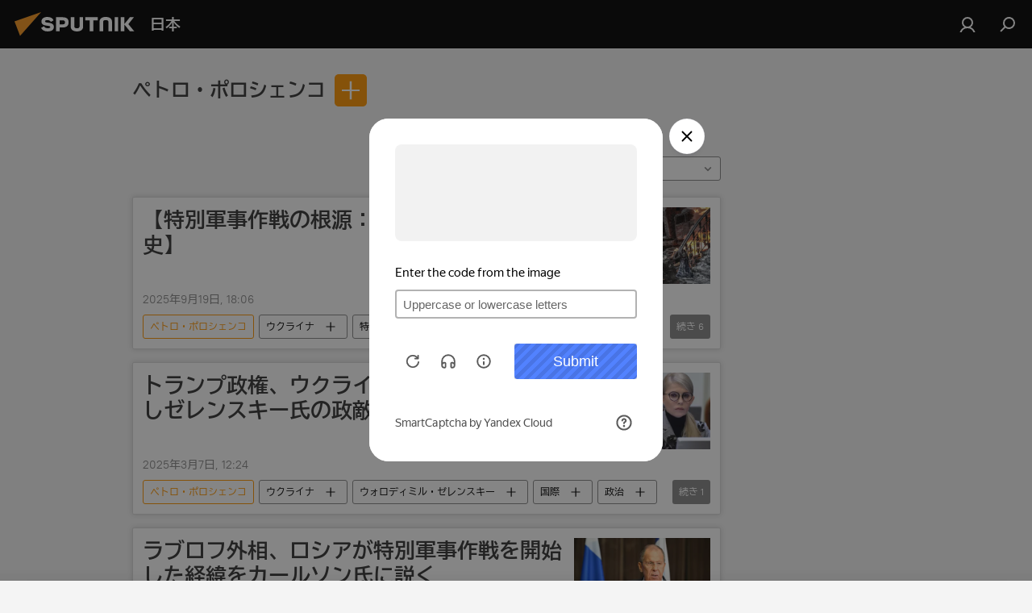

--- FILE ---
content_type: text/html; charset=utf-8
request_url: https://sputniknews.jp/person_petro_poroshenko/
body_size: 27161
content:
<!DOCTYPE html><html lang="jp" data-lang="jpn" data-charset="" dir="ltr"><head prefix="og: http://ogp.me/ns# fb: http://ogp.me/ns/fb# article: http://ogp.me/ns/article#"><title>ペトロ・ポロシェンコ - 。今日の最新ニュースと主な出来事。 - Sputnik 日本</title><meta name="description" content="本日の最新ニュースをお読みください。 ペトロ・ポロシェンコ: 【特別軍事作戦の根源：ウクライナ紛争の歴史】, トランプ政権、ウクライナの体制転換を目指しゼレンスキー氏の政敵と接触"><meta name="keywords" content="ペトロ・ポロシェンコ, ペトロ・ポロシェンコ ニュース, ペトロ・ポロシェンコ 今日のニュース"><meta http-equiv="X-UA-Compatible" content="IE=edge,chrome=1"><meta http-equiv="Content-Type" content="text/html; charset=utf-8"><meta name="robots" content="index, follow, max-image-preview:large"><meta name="viewport" content="width=device-width, initial-scale=1.0, maximum-scale=1.0, user-scalable=yes"><meta name="HandheldFriendly" content="true"><meta name="MobileOptimzied" content="width"><meta name="referrer" content="always"><meta name="format-detection" content="telephone=no"><meta name="format-detection" content="address=no"><link rel="alternate" type="application/rss+xml" href="https://sputniknews.jp/export/rss2/archive/index.xml"><link rel="canonical" href="https://sputniknews.jp/person_petro_poroshenko/"><link rel="preconnect" href="https://cdn1.img.sputniknews.jp/images/"><link rel="dns-prefetch" href="https://cdn1.img.sputniknews.jp/images/"><link rel="alternate" hreflang="jp" href="https://sputniknews.jp/person_petro_poroshenko/"><link rel="alternate" hreflang="x-default" href="https://sputniknews.jp/person_petro_poroshenko/"><link rel="apple-touch-icon" sizes="57x57" href="https://cdn1.img.sputniknews.jp/i/favicon/favicon-57x57.png"><link rel="apple-touch-icon" sizes="60x60" href="https://cdn1.img.sputniknews.jp/i/favicon/favicon-60x60.png"><link rel="apple-touch-icon" sizes="72x72" href="https://cdn1.img.sputniknews.jp/i/favicon/favicon-72x72.png"><link rel="apple-touch-icon" sizes="76x76" href="https://cdn1.img.sputniknews.jp/i/favicon/favicon-76x76.png"><link rel="apple-touch-icon" sizes="114x114" href="https://cdn1.img.sputniknews.jp/i/favicon/favicon-114x114.png"><link rel="apple-touch-icon" sizes="120x120" href="https://cdn1.img.sputniknews.jp/i/favicon/favicon-120x120.png"><link rel="apple-touch-icon" sizes="144x144" href="https://cdn1.img.sputniknews.jp/i/favicon/favicon-144x144.png"><link rel="apple-touch-icon" sizes="152x152" href="https://cdn1.img.sputniknews.jp/i/favicon/favicon-152x152.png"><link rel="apple-touch-icon" sizes="180x180" href="https://cdn1.img.sputniknews.jp/i/favicon/favicon-180x180.png"><link rel="icon" type="image/png" sizes="192x192" href="https://cdn1.img.sputniknews.jp/i/favicon/favicon-192x192.png"><link rel="icon" type="image/png" sizes="32x32" href="https://cdn1.img.sputniknews.jp/i/favicon/favicon-32x32.png"><link rel="icon" type="image/png" sizes="96x96" href="https://cdn1.img.sputniknews.jp/i/favicon/favicon-96x96.png"><link rel="icon" type="image/png" sizes="16x16" href="https://cdn1.img.sputniknews.jp/i/favicon/favicon-16x16.png"><link rel="manifest" href="/project_data/manifest.json?4"><meta name="msapplication-TileColor" content="#F4F4F4"><meta name="msapplication-TileImage" content="https://cdn1.img.sputniknews.jp/i/favicon/favicon-144x144.png"><meta name="theme-color" content="#F4F4F4"><link rel="shortcut icon" href="https://cdn1.img.sputniknews.jp/i/favicon/favicon.ico"><meta property="fb:app_id" content="1469313653366716"><meta property="fb:pages" content="317429654959315"><meta name="analytics:lang" content="jpn"><meta name="analytics:title" content="ペトロ・ポロシェンコ - 。今日の最新ニュースと主な出来事。 - Sputnik 日本"><meta name="analytics:keyw" content="person_petro_poroshenko, person_petro_poroshenko"><meta name="analytics:rubric" content=""><meta name="analytics:tags" content="ペトロ・ポロシェンコ, ペトロ・ポロシェンコ"><meta name="analytics:site_domain" content="sputniknews.jp"><meta property="og:url" content="https://sputniknews.jp/person_petro_poroshenko/"><meta property="og:title" content="ペトロ・ポロシェンコ - 。最新ニュース"><meta property="og:description" content="最新ニュース。 ペトロ・ポロシェンコ: 【特別軍事作戦の根源：ウクライナ紛争の歴史】,トランプ政権、ウクライナの体制転換を目指しゼレンスキー氏の政敵と接触"><meta property="og:type" content="website"><meta property="og:site_name" content="Sputnik 日本"><meta property="og:locale" content="jp_JP"><meta property="og:image" content="https://cdn1.img.sputniknews.jp/i/logo/logo-social.png"><meta property="og:image:width" content="2072"><meta name="relap-image" content="https://cdn1.img.sputniknews.jp/i/logo/logo-social.png"><meta name="twitter:card" content="summary_large_image"><meta name="twitter:image" content="https://cdn1.img.sputniknews.jp/i/logo/logo-social.png"><meta property="fb:pages" content="317429654959315"><link rel="preload" as="style" onload="this.onload=null;this.rel='stylesheet'" type="text/css" href="https://cdn1.img.sputniknews.jp/css/libs/fonts.min.css?911eb65935"><link rel="preload" as="style" onload="this.onload=null;this.rel='stylesheet'" type="text/css" href="https://cdn1.img.sputniknews.jp/css/libs/fonts_jp.min.css?95e34efec"><link rel="stylesheet" type="text/css" href="https://cdn1.img.sputniknews.jp/css/common.min.css?9149894256"><link rel="stylesheet" type="text/css" href="https://cdn1.img.sputniknews.jp/css/rubric.min.css?99e3d9001"><script src="https://cdn1.img.sputniknews.jp/min/js/dist/head.js?9c9052ef3"></script><script data-iub-purposes="1">var _paq = _paq || []; (function() {var stackDomain = window.location.hostname.split('.').reverse();var domain = stackDomain[1] + '.' + stackDomain[0];_paq.push(['setCDNMask', new RegExp('cdn(\\w+).img.'+domain)]); _paq.push(['setSiteId', 'sputnik_jp']); _paq.push(['trackPageView']); _paq.push(['enableLinkTracking']); var d=document, g=d.createElement('script'), s=d.getElementsByTagName('script')[0]; g.type='text/javascript'; g.defer=true; g.async=true; g.src='//a.sputniknews.com/js/sputnik.js'; s.parentNode.insertBefore(g,s); } )();</script><script type="text/javascript" src="https://cdn1.img.sputniknews.jp/min/js/libs/banners/adfx.loader.bind.js?98d724fe2"></script><script>
                (window.yaContextCb = window.yaContextCb || []).push(() => {
                    replaceOriginalAdFoxMethods();
                    window.Ya.adfoxCode.hbCallbacks = window.Ya.adfoxCode.hbCallbacks || [];
                })
            </script><!--В <head> сайта один раз добавьте код загрузчика-->
<script>window.yaContextCb = window.yaContextCb || []</script>
<script src="https://yandex.ru/ads/system/context.js" async></script>
</head><body id="body" data-ab="c" data-emoji="1" class="site_jp m-page-tag " data-tag="person_petro_poroshenko">
            
                <!-- Yandex.Metrika counter -->
                <script type="text/javascript" >
                   (function(m,e,t,r,i,k,a){m[i]=m[i]||function(){(m[i].a=m[i].a||[]).push(arguments)};
                   m[i].l=1*new Date();k=e.createElement(t),a=e.getElementsByTagName(t)[0],k.async=1,k.src=r,a.parentNode.insertBefore(k,a)})
                   (window, document, "script", "https://mc.yandex.ru/metrika/tag.js", "ym");

                   ym(29173540, "init", {
                        clickmap:true,
                        trackLinks:true,
                        accurateTrackBounce:true
                   });
                </script>
                <noscript><div><img src="https://mc.yandex.ru/watch/29173540" style="position:absolute; left:-9999px;" alt="" /></div></noscript>
                <!-- /Yandex.Metrika counter -->
            
        <div class="schema_org" itemscope="itemscope" itemtype="https://schema.org/WebSite"><meta itemprop="name" content="Sputnik 日本"><meta itemprop="alternateName" content="Sputnik 日本"><meta itemprop="description" content="スプートニク日本のニュースサイト。政治、経済、国際、社会、スポーツ、エンタメ、科学技術、災害情報などの速報記事と解説記事を掲載しています。"><a itemprop="url" href="https://sputniknews.jp" title="Sputnik 日本"> </a><meta itemprop="image" content="https://sputniknews.jp/i/logo/logo.png"></div><div class="schema_org" itemscope="itemscope" itemtype="http://schema.org/WebPage"><a itemprop="url" href="https://sputniknews.jp/person_petro_poroshenko/" title="ペトロ・ポロシェンコ - 。今日の最新ニュースと主な出来事。 - Sputnik 日本"> </a><meta itemprop="mainEntityOfPage" content="https://sputniknews.jp/person_petro_poroshenko/"><meta itemprop="name" content="ペトロ・ポロシェンコ - 。今日の最新ニュースと主な出来事。 - Sputnik 日本"><meta itemprop="headline" content="ペトロ・ポロシェンコ - 。今日の最新ニュースと主な出来事。 - Sputnik 日本"><meta itemprop="description" content="本日の最新ニュースをお読みください。 ペトロ・ポロシェンコ: 【特別軍事作戦の根源：ウクライナ紛争の歴史】, トランプ政権、ウクライナの体制転換を目指しゼレンスキー氏の政敵と接触"><meta itemprop="genre" content="ニュース"><meta itemprop="keywords" content="ペトロ・ポロシェンコ, ペトロ・ポロシェンコ ニュース, ペトロ・ポロシェンコ 今日のニュース"></div><ul class="schema_org" itemscope="itemscope" itemtype="http://schema.org/BreadcrumbList"><li itemprop="itemListElement" itemscope="itemscope" itemtype="http://schema.org/ListItem"><meta itemprop="name" content="Sputnik 日本"><meta itemprop="position" content="1"><meta itemprop="item" content="https://sputniknews.jp"><a itemprop="url" href="https://sputniknews.jp" title="Sputnik 日本"> </a></li><li itemprop="itemListElement" itemscope="itemscope" itemtype="http://schema.org/ListItem"><meta itemprop="name" content="ペトロ・ポロシェンコ"><meta itemprop="position" content="2"><meta itemprop="item" content="https://sputniknews.jp/person_petro_poroshenko/"><a itemprop="url" href="https://sputniknews.jp/person_petro_poroshenko/" title="ペトロ・ポロシェンコ"> </a></li></ul><div class="page" id="page"><div id="alerts"><script type="text/template" id="alertAfterRegisterTemplate">
                    
                        <div class="auth-alert m-hidden" id="alertAfterRegister">
                            <div class="auth-alert__text">
                                <%- data.success_title %> <br />
                                <%- data.success_email_1 %>
                                <span class="m-email"></span>
                                <%- data.success_email_2 %>
                            </div>
                            <div class="auth-alert__btn">
                                <button class="form__btn m-min m-black confirmEmail">
                                    <%- data.send %>
                                </button>
                            </div>
                        </div>
                    
                </script><script type="text/template" id="alertAfterRegisterNotifyTemplate">
                    
                        <div class="auth-alert" id="alertAfterRegisterNotify">
                            <div class="auth-alert__text">
                                <%- data.golink_1 %>
                                <span class="m-email">
                                    <%- user.mail %>
                                </span>
                                <%- data.golink_2 %>
                            </div>
                            <% if (user.registerConfirmCount <= 2 ) {%>
                                <div class="auth-alert__btn">
                                    <button class="form__btn m-min m-black confirmEmail">
                                        <%- data.send %>
                                    </button>
                                </div>
                            <% } %>
                        </div>
                    
                </script></div><div class="anchor" id="anchor"><div class="header " id="header"><div class="m-relative"><div class="container m-header"><div class="header__wrap"><div class="header__name"><div class="header__logo"><a href="/" title="Sputnik 日本"><svg xmlns="http://www.w3.org/2000/svg" width="176" height="44" viewBox="0 0 176 44" fill="none"><path class="chunk_1" fill-rule="evenodd" clip-rule="evenodd" d="M45.8073 18.3817C45.8073 19.5397 47.1661 19.8409 49.3281 20.0417C54.1074 20.4946 56.8251 21.9539 56.8461 25.3743C56.8461 28.7457 54.2802 30.9568 48.9989 30.9568C44.773 30.9568 42.1067 29.1496 41 26.5814L44.4695 24.5688C45.3754 25.9277 46.5334 27.0343 49.4005 27.0343C51.3127 27.0343 52.319 26.4296 52.319 25.5751C52.319 24.5665 51.6139 24.2163 48.3942 23.866C43.7037 23.3617 41.3899 22.0029 41.3899 18.5824C41.3899 15.9675 43.3511 13 48.9359 13C52.9611 13 55.6274 14.8095 56.4305 17.1746L53.1105 19.1358C53.0877 19.1012 53.0646 19.0657 53.041 19.0295C52.4828 18.1733 51.6672 16.9224 48.6744 16.9224C46.914 16.9224 45.8073 17.4758 45.8073 18.3817ZM67.4834 13.3526H59.5918V30.707H64.0279V26.0794H67.4484C72.1179 26.0794 75.0948 24.319 75.0948 19.6401C75.0854 15.3138 72.6199 13.3526 67.4834 13.3526ZM67.4834 22.206H64.0186V17.226H67.4834C69.8975 17.226 70.654 18.0291 70.654 19.6891C70.6587 21.6527 69.6524 22.206 67.4834 22.206ZM88.6994 24.7206C88.6994 26.2289 87.4924 27.0857 85.3794 27.0857C83.3178 27.0857 82.1597 26.2289 82.1597 24.7206V13.3526H77.7236V25.0264C77.7236 28.6477 80.7425 30.9615 85.4704 30.9615C89.9999 30.9615 93.1168 28.8601 93.1168 25.0264V13.3526H88.6808L88.6994 24.7206ZM136.583 13.3526H132.159V30.7023H136.583V13.3526ZM156.097 13.3526L149.215 21.9235L156.45 30.707H151.066L144.276 22.4559V30.707H139.85V13.3526H144.276V21.8021L151.066 13.3526H156.097ZM95.6874 17.226H101.221V30.707H105.648V17.226H111.181V13.3526H95.6874V17.226ZM113.49 18.7342C113.49 15.2134 116.458 13 121.085 13C125.715 13 128.888 15.0616 128.902 18.7342V30.707H124.466V18.935C124.466 17.6789 123.259 16.8734 121.146 16.8734C119.094 16.8734 117.926 17.6789 117.926 18.935V30.707H113.49V18.7342Z" fill="white"></path><path class="chunk_2" d="M41 7L14.8979 36.5862L8 18.431L41 7Z" fill="#F8961D"></path></svg></a></div><div class="header__project"><span class="header__project-title">日本</span></div></div><div class="header__controls" data-nosnippet=""><div class="share m-header" data-id="" data-url="https://sputniknews.jp" data-title=""></div><div class="header__menu"><a href="#" class="header__menu-item m-login" title="サイトへログイン" data-modal-open="authorization"><svg class="svg-icon"><use xmlns:xlink="http://www.w3.org/1999/xlink" xlink:href="/i/sprites/package/inline.svg?63#login"></use></svg></a><span class="header__menu-item" data-modal-open="search"><svg class="svg-icon"><use xmlns:xlink="http://www.w3.org/1999/xlink" xlink:href="/i/sprites/package/inline.svg?63#search"></use></svg></span></div></div></div></div></div></div></div><script>var GLOBAL = GLOBAL || {}; GLOBAL.translate = {}; GLOBAL.rtl = 0; GLOBAL.lang = "jpn"; GLOBAL.design = "jp"; GLOBAL.charset = ""; GLOBAL.project = "sputnik_jp"; GLOBAL.htmlCache = 1; GLOBAL.translate.search = {}; GLOBAL.translate.search.notFound = "該当なし"; GLOBAL.translate.search.stringLenght = "検索ワードの追加"; GLOBAL.www = "https://sputniknews.jp"; GLOBAL.seo = {}; GLOBAL.seo.title = ""; GLOBAL.seo.keywords = ""; GLOBAL.seo.description = ""; GLOBAL.sock = {}; GLOBAL.sock.server = "https://cm.sputniknews.com/chat"; GLOBAL.sock.lang = "jpn"; GLOBAL.sock.project = "sputnik_jp"; GLOBAL.social = {}; GLOBAL.social.fbID = "1469313653366716"; GLOBAL.share = [ { name: 'line', mobile: false },{ name: 'twitter', mobile: false },{ name: 'hatena', mobile: false },{ name: 'telegram', mobile: false },{ name: 'whatsapp', mobile: false },{ name: 'messenger', mobile: true },{ name: 'viber', mobile: true } ]; GLOBAL.csrf_token = ''; GLOBAL.search = {}; GLOBAL.auth = {}; GLOBAL.auth.status = 'error'; GLOBAL.auth.provider = ''; GLOBAL.auth.twitter = '/id/twitter/request/'; GLOBAL.auth.facebook = '/id/facebook/request/'; GLOBAL.auth.vkontakte = '/id/vkontakte/request/'; GLOBAL.auth.google = '/id/google/request/'; GLOBAL.auth.ok = '/id/ok/request/'; GLOBAL.auth.apple = '/id/apple/request/'; GLOBAL.auth.moderator = ''; GLOBAL.user = {}; GLOBAL.user.id = ""; GLOBAL.user.emailActive = ""; GLOBAL.user.registerConfirmCount = 0; GLOBAL.chat = GLOBAL.chat || {}; GLOBAL.locale = {"convertDate":{"yesterday":"\u6628\u65e5","hours":{"nominative":"%{s}","genitive":"%{s}"},"minutes":{"nominative":"%{s}","genitive":"%{s}"}},"id":{"is_id":"1","errors":{"email":"E\u30e1\u30fc\u30eb\u306e\u5165\u529b","password":"\u30d1\u30b9\u30ef\u30fc\u30c9\u306e\u5165\u529b","wrong":"\u30ed\u30b0\u30a4\u30f3\u540d\u307e\u305f\u306f\u30d1\u30b9\u30ef\u30fc\u30c9\u306e\u9593\u9055\u3044","wrongpassword":"\u30d1\u30b9\u30ef\u30fc\u30c9\u306e\u9593\u9055\u3044","wronglogin":"\u30e1\u30fc\u30eb\u30a2\u30c9\u30ec\u30b9\u3092\u78ba\u8a8d\u3057\u3066\u304f\u3060\u3055\u3044","emptylogin":"\u30e6\u30fc\u30b6\u30fc\u540d\u304c\u672a\u5165\u529b","wrongemail":"E\u30e1\u30fc\u30eb\u306e\u9593\u9055\u3044","passwordnotsimilar":"\u5165\u529b\u3055\u308c\u305f\u30d1\u30b9\u30ef\u30fc\u30c9\u304c\u6b63\u3057\u304f\u3042\u308a\u307e\u305b\u3093","wrongcode":"\u30b3\u30fc\u30c9\u304c\u6b63\u3057\u304f\u3042\u308a\u307e\u305b\u3093","wrongname":"\u540d\u524d\u304c\u7121\u52b9","send":"\u30e1\u30fc\u30eb\u304c\u9001\u4fe1\u3055\u308c\u307e\u3057\u305f\uff01","notsend":"\u30a8\u30e9\u30fc\uff01\u3000\u30e1\u30fc\u30eb\u304c\u9001\u308c\u307e\u305b\u3093","anothersoc":"\u4ed6\u306e\u30bd\u30fc\u30b7\u30e3\u30eb\u30a2\u30ab\u30a6\u30f3\u30c8\u304c\u3053\u306e\u30d7\u30ed\u30d5\u30a3\u30fc\u30eb\u306b\u30ea\u30f3\u30af\u3055\u308c\u3066\u3044\u307e\u3059","acclink":"\u30a2\u30ab\u30a6\u30f3\u30c8\u306e\u30ea\u30f3\u30af\u304c\u6210\u529f\uff01","emailexist":"\u3053\u306e\u30e1\u30fc\u30eb\u30a2\u30c9\u30ec\u30b9\u306e\u30e6\u30fc\u30b6\u30fc\u306f\u3059\u3067\u306b\u5b58\u5728\u3057\u307e\u3059","emailnotexist":"\u30a8\u30e9\u30fc\uff01\u3000\u3053\u306e\u30e1\u30fc\u30eb\u30a2\u30c9\u30ec\u30b9\u306e\u30e6\u30fc\u30b6\u30fc\u306f\u5b58\u5728\u3057\u307e\u305b\u3093","recoveryerror":"\u30d1\u30b9\u30ef\u30fc\u30c9\u306e\u5fa9\u5143\u30a8\u30e9\u30fc\uff01\u3082\u3046\u4e00\u5ea6\u304a\u8a66\u3057\u4e0b\u3055\u3044\uff01","alreadyactive":"\u30e6\u30fc\u30b6\u30fc\u306f\u3059\u3067\u306b\u30a2\u30af\u30c6\u30a3\u30d9\u30fc\u30c8\u6e08","autherror":"\u30ed\u30b0\u30a4\u30f3\u306e\u30a8\u30e9\u30fc\uff01\u3000\u3057\u3070\u3089\u304f\u305f\u3063\u3066\u304b\u3089\u518d\u5ea6\u304a\u8a66\u3057\u3044\u305f\u3060\u304f\u304b\u3001\u30c6\u30af\u30cb\u30ab\u30eb\u30b5\u30fc\u30d3\u30b9\u306b\u304a\u554f\u3044\u5408\u308f\u305b\u304f\u3060\u3055\u3044","codeerror":"\u767b\u9332\u78ba\u8a8d\u30b3\u30fc\u30c9\u306e\u4f5c\u6210\u30a8\u30e9\u30fc\u3002\u3057\u3070\u3089\u304f\u305f\u3063\u3066\u304b\u3089\u518d\u5ea6\u304a\u8a66\u3057\u3044\u305f\u3060\u304f\u304b\u3001\u30c6\u30af\u30cb\u30ab\u30eb\u30b5\u30dd\u30fc\u30c8\u306b\u304a\u554f\u3044\u5408\u308f\u305b\u304f\u3060\u3055\u3044","global":"\u30a8\u30e9\u30fc\u767a\u751f\u3002\u3057\u3070\u3089\u304f\u305f\u3063\u3066\u304b\u3089\u518d\u5ea6\u304a\u8a66\u3057\u3044\u305f\u3060\u304f\u304b\u3001\u30c6\u30af\u30cb\u30ab\u30eb\u30b5\u30dd\u30fc\u30c8\u306b\u304a\u554f\u3044\u5408\u308f\u305b\u304f\u3060\u3055\u3044","registeremail":[],"linkprofile":[],"confirm":[],"block":[],"del":[],"confirmation":[],"linkDeleted":"link deleted"},"links":{"login":"\u8a8d\u8a3c","register":"\u767b\u9332","forgotpassword":"\u30d1\u30b9\u30ef\u30fc\u30c9\u306e\u66f4\u65b0","privacy":"\u30d7\u30e9\u30a4\u30d0\u30b7\u30fc\u30dd\u30ea\u30b7\u30fc"},"auth":{"title":"\u30b5\u30a4\u30c8\u3078\u30ed\u30b0\u30a4\u30f3","email":"\u30e1\u30fc\u30eb","password":"\u30d1\u30b9\u30ef\u30fc\u30c9","login":"\u30ed\u30b0\u30a4\u30f3","recovery":"\u30d1\u30b9\u30ef\u30fc\u30c9\u306e\u5fa9\u5143","registration":"\u767b\u9332","social":{"title":"\u30ed\u30b0\u30a4\u30f3\u306e\u4ed6\u306e\u65b9\u6cd5","comment":[],"vk":"VK","ok":"Odnoklassniki","google":"Google","apple":"Apple"}},"confirm_no":{"title":"\u30ea\u30f3\u30af\u306e\u6709\u52b9\u671f\u9650\u5207\u308c","send":"\u30e1\u30fc\u30b9\u518d\u9001\u4fe1","back":"\u623b\u308b"},"login":{"title":"\u8a31\u53ef","email":"E\u30e1\u30fc\u30eb","password":"\u30d1\u30b9\u30ef\u30fc\u30c9","remember":"\u79c1\u3092\u8a18\u61b6\u3059\u308b","signin":"\u30ed\u30b0\u30a4\u30f3","social":{"label":"\u30ed\u30b0\u30a4\u30f3\u306e\u4ed6\u306e\u65b9\u6cd5:","anotheruserlink":"\u4ed6\u306e\u30bd\u30fc\u30b7\u30e3\u30eb\u30a2\u30ab\u30a6\u30f3\u30c8\u304c\u3053\u306e\u30d7\u30ed\u30d5\u30a3\u30fc\u30eb\u306b\u30ea\u30f3\u30af\u3055\u308c\u3066\u3044\u307e\u3059"}},"register":{"title":"\u767b\u9332","email":"\u30e1\u30fc\u30eb","password":"\u30d1\u30b9\u30ef\u30fc\u30c9","button":"\u767b\u9332\u3059\u308b","confirm":"\u30d1\u30b9\u30ef\u30fc\u30c9\u306e\u78ba\u8a8d","captcha":"\u753b\u50cf\u306e\u6587\u5b57\u3092\u5165\u529b\u3057\u3066\u304f\u3060\u3055\u3044","requirements":"\u3059\u3079\u3066\u306e\u9805\u76ee\u306e\u8a18\u5165\u304c\u5fc5\u9808\u3067\u3059","password_length":"\u6570\u5b571\u3064\u3092\u542b\u30809\u6587\u5b57\u4ee5\u4e0a","success":[],"confirmemail":"\u7d9a\u884c\u3059\u308b\u305f\u3081\u8cb4\u65b9\u306e\u30e1\u30fc\u30eb\u30a2\u30c9\u30ec\u30b9\u3092\u78ba\u8a8d\u3057\u3066\u304f\u3060\u3055\u3044","confirm_personal":[],"login":"\u30e6\u30fc\u30b6\u30fc\u8a8d\u8a3c\u3068\u30d1\u30b9\u30ef\u30fc\u30c9\u3067\u30ed\u30b0\u30a4\u30f3","social":{"title":"\u30ed\u30b0\u30a4\u30f3\u306e\u4ed6\u306e\u65b9\u6cd5","comment":[],"vk":"VK","ok":"Odnoklassniki","google":"Google","apple":"Apple"}},"register_social":{"title":"\u767b\u9332","email":"\u30e1\u30fc\u30eb","registration":"\u767b\u9332\u3059\u308b","confirm_personal":[],"back":"\u623b\u308b"},"register_user":{"title":"\u8cb4\u65b9\u306e\u30c7\u30fc\u30bf","name":"\u540d\u524d","lastname":"\u59d3","loadphoto":[],"photo":"\u5199\u771f\u306e\u9078\u629e","save":"\u4fdd\u5b58"},"recovery_password":{"title":"\u30d1\u30b9\u30ef\u30fc\u30c9\u306e\u5fa9\u5143","email":"\u30e1\u30fc\u30eb","next":"\u7d9a\u3051\u308b","new_password":"\u65b0\u3057\u3044\u30d1\u30b9\u30ef\u30fc\u30c9","confirm_password":"\u30d1\u30b9\u30ef\u30fc\u30c9\u3092\u78ba\u8a8d","back":"\u623b\u308b","send":"\u30d1\u30b9\u30ef\u30fc\u30c9\u5fa9\u5143\u7528\u306e\u30ea\u30f3\u30af\u3092\u30a2\u30c9\u30ec\u30b9\u306b\u9001\u4fe1","done":"\u5b8c\u4e86","change_and_login":"\u30d1\u30b9\u30ef\u30fc\u30c9\u306e\u5909\u66f4\u3068\u30ed\u30b0\u30a4\u30f3"},"deleteaccount":{"title":"sputniknews.jp\u304b\u3089\u30d7\u30ed\u30d5\u30a3\u30fc\u30eb\u3092\u524a\u9664","body":"\u672c\u5f53\u306b\u30d7\u30ed\u30d5\u30a3\u30fc\u30eb\u3092\u524a\u9664\u3057\u307e\u3059\u304b\uff1f","success":[],"action":"\u30a2\u30ab\u30a6\u30f3\u30c8\u524a\u9664"},"passwordrecovery":{"title":"\u30d1\u30b9\u30ef\u30fc\u30c9\u306e\u5fa9\u5143","password":"\u65b0\u3057\u3044\u30d1\u30b9\u30ef\u30fc\u30c9\u306e\u5165\u529b","confirm":"\u65b0\u3057\u3044\u30d1\u30b9\u30ef\u30fc\u30c9\u3092\u518d\u5165\u529b","email":"\uff25\u30e1\u30fc\u30eb","send":[],"success":[],"alert":"\n \u6307\u5b9a\u3055\u308c\u305f\u30a2\u30c9\u30ec\u30b9\u306b\u30e1\u30c3\u30bb\u30fc\u30b8\u304c\u9001\u4fe1\u3055\u308c\u307e\u3057\u305f\u3002\u30d1\u30b9\u30ef\u30fc\u30c9\u8a2d\u5b9a\u306e\u305f\u3081\u3001\u30e1\u30fc\u30eb\u306e\u30c6\u30ad\u30b9\u30c8\u306b\u6dfb\u4ed8\u3055\u308c\u305f\u30ea\u30f3\u30af\u3092\u30af\u30ea\u30c3\u30af\u3057\u3066\u304f\u3060\u3055\u3044\n "},"registerconfirm":{"success":"\u30a2\u30ab\u30a6\u30f3\u30c8\u4f5c\u6210\u7d42\u4e86\uff01","error":"\u767b\u9332\u78ba\u8a8d\u30a8\u30e9\u30fc\uff01\u3000\u3057\u3070\u3089\u304f\u305f\u3063\u3066\u304b\u3089\u518d\u5ea6\u304a\u8a66\u3057\u3044\u305f\u3060\u304f\u304b\u3001\u30c6\u30af\u30cb\u30ab\u30eb\u30b5\u30dd\u30fc\u30c8\u306b\u304a\u554f\u3044\u5408\u308f\u305b\u304f\u3060\u3055\u3044"},"restoreaccount":{"title":"\u30a2\u30ab\u30a6\u30f3\u30c8\u306e\u5fa9\u5143","confirm":"\u8cb4\u65b9\u306e\u30a2\u30ab\u30a6\u30f3\u30c8\u3092\u5fa9\u5143\u3057\u307e\u3059\u304b\uff1f","error":"\u30a8\u30e9\u30fc\uff01\u3000\u30a2\u30ab\u30a6\u30f3\u30c8\u304c\u5fa9\u5143\u3067\u304d\u307e\u305b\u3093","success":"\u8cb4\u65b9\u306e\u30a2\u30ab\u30a6\u30f3\u30c8\u306f\u5fa9\u5143\u3055\u308c\u307e\u3057\u305f"},"localaccount":{"exist":"\u30a2\u30ab\u30a6\u30f3\u30c8\u304c\u3042\u308a\u307e\u3059\u3000\u8cb4\u65b9\u306e\u30b5\u30a4\u30c8\u540d","notexist":"\u30a2\u30ab\u30a6\u30f3\u30c8\u304c\u3042\u308a\u307e\u305b\u3093\u3000\u8cb4\u65b9\u306e\u30b5\u30a4\u30c8\u540d","title":"\u767b\u9332","profile":"\u30a2\u30ab\u30a6\u30f3\u30c8\u304c\u3042\u308a\u307e\u3059\u304b\u3000\u8cb4\u65b9\u306e\u30b5\u30a4\u30c8\u540d\uff1f","hello":[]},"button":{"ok":"\u30aa\u30c3\u30b1\u30fc","yes":"\u306f\u3044","no":"\u3044\u3044\u3048","next":"\u6b21","close":"\u9589\u3058\u308b","profile":"\u30d1\u30fc\u30bd\u30ca\u30eb\u30ad\u30e3\u30d3\u30cd\u30c3\u30c8","recover":"\u66f4\u65b0","register":"\u767b\u9332","delete":"\u524a\u9664","subscribe":"\u8a2d\u5b9a"},"message":{"errors":{"empty":[],"notfound":[],"similar":[]}},"profile":{"title":"\u30c0\u30c3\u30b7\u30e5\u30dc\u30fc\u30c9","tabs":{"profile":"\u30d7\u30ed\u30d5\u30a3\u30fc\u30eb","notification":"\u901a\u77e5","newsletter":"\u30b5\u30d6\u30b9\u30af\u30ea\u30d7\u30b7\u30e7\u30f3","settings":"\u8a2d\u5b9a"},"uploadphoto":{"hover":"\u65b0\u3057\u3044\u5199\u771f\u306e\u30a4\u30f3\u30b9\u30c8\u30fc\u30eb\u307e\u305f\u306f\u3053\u306e\u30d5\u30a3\u30fc\u30eb\u30c9\u3078\u306e\u30c9\u30e9\u30c3\u30b0","hover_mobile":"\u65b0\u3057\u3044\u5199\u771f\u306e\u30a4\u30f3\u30b9\u30c8\u30fc\u30eb\u307e\u305f\u306f\u3053\u306e\u30d5\u30a3\u30fc\u30eb\u30c9\u3078\u306e\u30c9\u30e9\u30c3\u30b0"},"edit":{"firstname":"\u540d\u524d","lastname":"\u59d3","change":"\u5909\u66f4","save":"\u4fdd\u5b58"},"logout":"\u30ed\u30b0\u30a2\u30a6\u30c8","unblock":"\u30d6\u30ed\u30c3\u30af\u89e3\u9664","block":"\u30d6\u30ed\u30c3\u30af","auth":"\u8a8d\u8a3c","wrongname":"\u540d\u524d\u304c\u7121\u52b9","send_link":"\u30ea\u30f3\u30af\u306e\u9001\u4fe1","pass_change_title":"\u6307\u5b9a\u306eE\u30e1\u30fc\u30eb\u30a2\u30c9\u30ec\u30b9\u306e\u30e6\u30fc\u30b6\u30fc\u304c\u4e0d\u5728"},"notification":{"title":"\u901a\u77e5","email":"\u30e1\u30fc\u30eb\u3067","site":"\u30b5\u30a4\u30c8\u3067","now":"\u3059\u3050\u306b","onetime":"1\u65e5\u306b1\u56de","answer":"\u30c1\u30e3\u30c3\u30c8\u3067\u8fd4\u4fe1","just":"\u305f\u3063\u305f\u4eca"},"settings":{"email":"\u30e1\u30fc\u30eb","password":"\u30d1\u30b9\u30ef\u30fc\u30c9","new_password":"\u65b0\u3057\u3044\u30d1\u30b9\u30ef\u30fc\u30c9","new_password_again":"\u65b0\u3057\u3044\u30d1\u30b9\u30ef\u30fc\u30c9\u306e\u518d\u8a2d\u5b9a","password_length":"\u6570\u5b571\u3064\u3092\u542b\u30809\u6587\u5b57\u4ee5\u4e0a","password_changed":"\u8cb4\u65b9\u306e\u30d1\u30b9\u30ef\u30fc\u30c9\u304c\u5909\u66f4\u3055\u308c\u307e\u3057\u305f","accept":"\u78ba\u8a8d","social_title":"\u30bd\u30fc\u30b7\u30e3\u30eb\u30cd\u30c3\u30c8\u30ef\u30fc\u30af","social_show":"\u30d7\u30ed\u30d5\u30a3\u30fc\u30eb\u306e\u8868\u793a","enable":"\u30aa\u30f3","disable":"\u30aa\u30d5","remove":"\u30aa\u30d5","remove_title":"\u672c\u5f53\u306b\u30d7\u30ed\u30d5\u30a3\u30fc\u30eb\u3092\u524a\u9664\u3057\u307e\u3059\u304b\uff1f","remove_cancel":"\u30ad\u30e3\u30f3\u30bb\u30eb","remove_accept":"\u524a\u9664","download_description":"You can download the personal data processed during the use of your personal account function\u0430l at any moment","download":"The file will download as an XML"},"social":{"title":"\uff33\uff2e\uff33\u306e\u30d7\u30ed\u30d5\u30a3\u30fc\u30eb"},"stat":{"reactions":{"nominative":"\u30ec\u30b9\u30dd\u30f3\u30b9","genitive_singular":"\u30ec\u30b9\u30dd\u30f3\u30b9","genitive_plural":"\u30ec\u30b9\u30dd\u30f3\u30b9"},"comments":{"nominative":"\u30b3\u30e1\u30f3\u30c8","genitive_singular":"\u30b3\u30e1\u30f3\u30c8","genitive_plural":"\u30b3\u30e1\u30f3\u30c8"},"year":{"nominative":"1\u5e74","genitive_singular":"1\u5e74\u306e","genitive_plural":"\u6570\u5e74"},"month":{"nominative":"1\u30f6\u6708","genitive_singular":"2\u304b\u30894\u30f6\u6708","genitive_plural":"5\u30f6\u6708\u4ee5\u4e0a"},"day":{"nominative":"1\u65e5","genitive_singular":"2\u304b\u30894\u65e5","genitive_plural":"5\u65e5\u4ee5\u4e0a"},"hour":{"nominative":"1\u6642\u9593","genitive_singular":"2\u304b\u30894\u6642\u9593","genitive_plural":"5\u6642\u9593\u4ee5\u4e0a"},"min":{"nominative":"1\u5206","genitive_singular":"2\u304b\u30894\u5206","genitive_plural":"5\u5206\u4ee5\u4e0a"},"on_site":" \u30b5\u30a4\u30c8\u3067","one_day":" \u30b5\u30a4\u30c8\u30671\u65e5"},"newsletter":{"title":"\u30e1\u30fc\u30eb\u914d\u4fe1\u306e\u7533\u8fbc","day":"\u6bce\u65e5","week":"\u6bce\u9031","special":"\u7279\u5225\u914d\u4fe1","no":"\u8cb4\u65b9\u306f\u307e\u3060\u30e1\u30fc\u30eb\u914d\u4fe1\u3092\u7533\u3057\u8fbc\u3093\u3067\u3044\u307e\u305b\u3093"},"public":{"block":"\u30d6\u30ed\u30c3\u30af\u3055\u308c\u305f\u30e6\u30fc\u30b6\u30fc","lastvisit":"\u6700\u7d42\u5c65\u6b74"}},"chat":{"report":"\u30af\u30ec\u30fc\u30e0","answer":"\u8fd4\u7b54","block":[],"return":"\uff1a\u3092\u901a\u3058\u3066\u8cb4\u65b9\u306f\u518d\u3073\u53c2\u52a0\u3059\u308b\u3053\u3068\u304c\u3067\u304d\u307e\u3059","feedback":[],"closed":"\u8a0e\u8b70\u306f\u7d42\u4e86\u3057\u307e\u3057\u305f\u3002\u6295\u66f8\u516c\u958b\u5f8c24\u6642\u9593\u306f\u30c7\u30a3\u30b9\u30ab\u30c3\u30b7\u30e7\u30f3\u306b\u53c2\u52a0\u3067\u304d\u307e\u3059","auth":[],"message":"\u30e1\u30c3\u30bb\u30fc\u30b8...","moderation":{"hide":"\u30b3\u30e1\u30f3\u30c8\u3092\u975e\u516c\u958b","show":"\u30b3\u30e1\u30f3\u30c8\u3092\u516c\u958b","block":"\u30e6\u30fc\u30b6\u30fc\u3092\u30d6\u30ed\u30c3\u30af","unblock":"\u30e6\u30fc\u30b6\u30fc\u306e\u30d6\u30ed\u30c3\u30af\u3092\u89e3\u9664","hideall":"\u3053\u306e\u30e6\u30fc\u30b6\u30fc\u306e\u3059\u3079\u3066\u306e\u30b3\u30e1\u30f3\u30c8\u3092\u975e\u516c\u958b","showall":"\u3053\u306e\u30e6\u30fc\u30b6\u30fc\u306e\u3059\u3079\u3066\u306e\u30b3\u30e1\u30f3\u30c8\u3092\u516c\u958b","deselect":"\u9078\u629e\u306e\u89e3\u9664"},"external_link_title":"\u5916\u90e8\u30ea\u30f3\u30af\u3092\u691c\u7d22","external_link_title_body":[],"report_send":"\u30b5\u30a4\u30c8\u7ba1\u7406\u8005\u306b\u5411\u3051\u3089\u308c\u305f\u30b3\u30e1\u30f3\u30c8\u306b\u5bfe\u3059\u308b\u30af\u30ec\u30fc\u30e0","message_remove":"\u8457\u8005\u306b\u3088\u308b\u30e1\u30c3\u30bb\u30fc\u30b8\u306e\u524a\u9664","yesterday":"\u6628\u65e5","you_block":"\u3042\u306a\u305f\u306f\u3053\u306e\u6295\u7a3f\u8005\u306e\u30b3\u30e1\u30f3\u30c8\u3092\u30d6\u30ed\u30c3\u30af\u3057\u307e\u3057\u305f","unblock":"\u30d6\u30ed\u30c3\u30af\u3092\u89e3\u9664","blocked_users":"\u30d6\u30ed\u30c3\u30af\u3055\u308c\u305f\u6295\u7a3f\u8005"},"auth_alert":{"success_title":"\u767b\u9332\u304c\u5b8c\u4e86\uff01","success_email_1":[],"success_email_2":"\u306b\u9001\u3089\u308c\u305f\u30e1\u30fc\u30eb\u304b\u3089\u30ea\u30f3\u30af\u306b\u9032\u3093\u3067\u304f\u3060\u3055\u3044","send":"\u518d\u5ea6\u9001\u4fe1","golink_1":"\uff5e\u306b\u9001\u3089\u308c\u305f\u30e1\u30fc\u30eb\u304b\u3089\u30ea\u30f3\u30af\u306b\u9032\u3093\u3067\u304f\u3060\u3055\u3044 ","golink_2":[],"email":"E\u30e1\u30fc\u30eb","not_confirm":"\u672a\u627f\u8a8d","send_link":"\u30ea\u30f3\u30af\u3092\u9001\u4fe1"},"js_templates":{"unread":"\u672a\u8aad","you":"\u30e6\u30fc\u30b6\u30fc","author":"\u30b3\u30e1\u30f3\u30c8\u306e\u7b46\u8005","report":"\u30af\u30ec\u30fc\u30e0","reply":"\u8fd4\u7b54","block":"\u30d6\u30ed\u30c3\u30af","remove":"\u524a\u9664","closeall":"\u3059\u3079\u3066\u7d42\u4e86","notifications":"\u901a\u77e5","disable_twelve":"12\u6642\u9593\u306e\u7121\u52b9","new_message":"sputniknews.jp\u304b\u3089\u306e\u65b0\u3057\u3044\u30e1\u30c3\u30bb\u30fc\u30b8","acc_block":"\u8cb4\u65b9\u306e\u30a2\u30ab\u30a6\u30f3\u30c8\u306f\u30b5\u30a4\u30c8\u306e\u7ba1\u7406\u8005\u306b\u30d6\u30ed\u30c3\u30af\u3055\u308c\u307e\u3057\u305f","acc_unblock":"\u8cb4\u65b9\u306e\u30a2\u30ab\u30a6\u30f3\u30c8\u306f\u30b5\u30a4\u30c8\u306e\u7ba1\u7406\u8005\u306b\u30d6\u30ed\u30c3\u30af\u304c\u89e3\u9664\u3055\u308c\u307e\u3057\u305f","you_subscribe_1":"\u8cb4\u65b9\u306f\u30c6\u30fc\u30de ","you_subscribe_2":" \u3067\u30e1\u30fc\u30eb\u914d\u4fe1\u3092\u7533\u3057\u8fbc\u3093\u3067\u3044\u307e\u3059\u3002\u7533\u8fbc\u306e\u7ba1\u7406\u3092\u8cb4\u65b9\u306f\u30c0\u30c3\u30b7\u30e5\u30dc\u30fc\u30c9\u3067\u884c\u3046\u3053\u3068\u304c\u3067\u304d\u307e\u3059","you_received_warning_1":"\u8cb4\u65b9\u306f ","you_received_warning_2":"-\u0435\u306e\u8b66\u544a\u3092\u53d7\u3051\u307e\u3057\u305f\u3002\u4ed6\u306e\u53c2\u52a0\u8005\u3092\u5c0a\u91cd\u3057\u3001\u30b3\u30e1\u30f3\u30c8\u306e\u30eb\u30fc\u30eb\u3092\u9055\u53cd\u3057\u306a\u3044\u3067\u304f\u3060\u3055\u3044\u30023\u56de\u9055\u53cd\u3057\u305f\u5834\u5408\u3001\u8cb4\u65b9\u306f12\u6642\u9593\u30d6\u30ed\u30c3\u30af\u3055\u308c\u307e\u3059","block_time":"\u30d6\u30ed\u30c3\u30af\u306e\u671f\u9593\uff1a","hours":" \u6642\u9593","forever":"\u7121\u671f\u9650","feedback":"\u30b3\u30f3\u30bf\u30af\u30c8","my_subscriptions":"\u79c1\u306e\u30b5\u30d6\u30b9\u30af\u30ea\u30d7\u30b7\u30e7\u30f3","rules":"\u8cc7\u6599\u306b\u5bfe\u3059\u308b\u30b3\u30e1\u30f3\u30c8\u306e\u30eb\u30fc\u30eb","chat":"\u30c1\u30e3\u30c3\u30c8\uff1a","chat_new_messages":"\u30c1\u30e3\u30c3\u30c8\u306e\u65b0\u3057\u3044\u30e1\u30c3\u30bb\u30fc\u30b8","chat_moder_remove_1":"\u8cb4\u65b9\u306e\u30e1\u30c3\u30bb\u30fc\u30b8 ","chat_moder_remove_2":" \u306f\u7ba1\u7406\u8005\u306b\u524a\u9664\u3055\u308c\u307e\u3057\u305f","chat_close_time_1":"\u30c1\u30e3\u30c3\u30c8\u306b\u306f\u8ab0\u308212\u6642\u9593\u4ee5\u4e0a\u6295\u7a3f\u3057\u3066\u3044\u306a\u3044\u305f\u3081\u3001","chat_close_time_2":" \u6642\u9593\u5f8c\u306b\u7d42\u4e86\u3068\u306a\u308b\u3002","chat_new_emoji_1":"\u8cb4\u65b9\u306e\u30e1\u30c3\u30bb\u30fc\u30b8 ","chat_new_emoji_2":" \u306b\u5bfe\u3059\u308b\u65b0\u3057\u3044\u53cd\u97ff ","chat_message_reply_1":"\u8cb4\u65b9\u306e\u30b3\u30e1\u30f3\u30c8 ","chat_message_reply_2":" \u306b\u5bfe\u3059\u308b\u30e6\u30fc\u30b6\u30fc\u306e\u56de\u7b54","chat_verify_message":"\n \u3042\u308a\u304c\u3068\u3046\u3054\u3056\u3044\u307e\u3059\uff01 \u30e1\u30c3\u30bb\u30fc\u30b8\u306f\u30b5\u30a4\u30c8\u306e\u30e2\u30c7\u30ec\u30fc\u30bf\u30fc\u306b\u3088\u308b\u78ba\u8a8d\u5f8c\u306b\u516c\u958b\u3055\u308c\u307e\u3059\n ","emoji_1":"\u304a\u6c17\u306b\u5165\u308a","emoji_2":"\u7b11\u7b11","emoji_3":"\u9a5a\u304f\u307b\u3069","emoji_4":"\u9000\u5c48\u306a","emoji_5":"\u3068\u3093\u3067\u3082\u306a\u3044","emoji_6":"\u6c17\u306b\u5165\u3089\u306a\u3044","site_subscribe_podcast":{"success":"\u3042\u308a\u304c\u3068\u3046\u3054\u3056\u3044\u307e\u3059\u3002\u8cb4\u65b9\u306f\u7533\u8fbc\u767b\u9332\u3092\u884c\u3044\u307e\u3057\u305f\uff01\u500b\u4eba\u30a2\u30ab\u30a6\u30f3\u30c8\u3067\u7533\u3057\u8fbc\u307f\u306e\u8a2d\u5b9a\u307e\u305f\u306f\u30ad\u30e3\u30f3\u30bb\u30eb\u304c\u53ef\u80fd\u3067\u3059\u3002","subscribed":"\u8cb4\u65b9\u306f\u3059\u3067\u306b\u3053\u306e\u30cb\u30e5\u30fc\u30b9\u30ec\u30bf\u30fc\u306e\u767b\u9332\u3092\u884c\u3063\u3066\u3044\u307e\u3059\u3002","error":"\u4e88\u671f\u305b\u306c\u30a8\u30e9\u30fc\u304c\u767a\u751f\u3057\u307e\u3057\u305f\u3002\u3057\u3070\u3089\u304f\u305f\u3063\u3066\u304b\u3089\u518d\u5ea6\u304a\u8a66\u3057\u304f\u3060\u3055\u3044"}},"smartcaptcha":{"site_key":"ysc1_Zf0zfLRI3tRHYHJpbX6EjjBcG1AhG9LV0dmZQfJu8ba04c1b"}}; GLOBAL = {...GLOBAL, ...{"subscribe":{"@attributes":{"ratio":"0.2"},"is_cta":"1","email":"E\u30e1\u30fc\u30eb\u306e\u5165\u529b","button":"\u767b\u9332","send":"\u3042\u308a\u304c\u3068\u3046\u3054\u3056\u3044\u307e\u3059\u3002\u767b\u9332\u78ba\u8a8d\u7528\u306e\u30ea\u30f3\u30af\u304b\u3089\u30e1\u30fc\u30eb\u304c\u9001\u4fe1\u3055\u308c\u307e\u3057\u305f\u3002","subscribe":"\u3042\u308a\u304c\u3068\u3046\u3054\u3056\u3044\u307e\u3059\u3002\u8cb4\u65b9\u306f\u7533\u8fbc\u767b\u9332\u3092\u884c\u3044\u307e\u3057\u305f\uff01\u500b\u4eba\u30a2\u30ab\u30a6\u30f3\u30c8\u3067\u7533\u3057\u8fbc\u307f\u306e\u8a2d\u5b9a\u307e\u305f\u306f\u30ad\u30e3\u30f3\u30bb\u30eb\u304c\u53ef\u80fd\u3067\u3059\u3002","confirm":"\u8cb4\u65b9\u306f\u3059\u3067\u306b\u3053\u306e\u30cb\u30e5\u30fc\u30b9\u30ec\u30bf\u30fc\u306e\u767b\u9332\u3092\u884c\u3063\u3066\u3044\u307e\u3059\u3002","registration":{"@attributes":{"button":"\u767b\u9332","ratio":"0.1"}},"social":{"@attributes":{"count":"8","ratio":"0.7"},"comment":[],"item":[{"@attributes":{"type":"tw","title":"Twitter","url":"https:\/\/twitter.com\/sputnik_jp","ratio":"0.6"}},{"@attributes":{"type":"ln","title":"Line","url":"https:\/\/page.line.me\/?accountId=sputnikjapan","ratio":"0.4"}}]}}}}; GLOBAL.js = {}; GLOBAL.js.videoplayer = "https://cdn1.img.sputniknews.jp/min/js/dist/videoplayer.js?9651130d6"; GLOBAL.userpic = "/userpic/"; GLOBAL.gmt = ""; GLOBAL.tz = "+0900"; GLOBAL.projectList = [ { title: '国際', country: [ { title: '英語', url: 'https://sputnikglobe.com', flag: 'flags-INT', lang: 'International', lang2: 'English' }, ] }, { title: '中東', country: [ { title: 'アラブ語', url: 'https://sarabic.ae/', flag: 'flags-INT', lang: 'Sputnik عربي', lang2: 'Arabic' }, { title: 'トルコ語', url: 'https://anlatilaninotesi.com.tr/', flag: 'flags-TUR', lang: 'Türkiye', lang2: 'Türkçe' }, { title: 'ペルシア語', url: 'https://spnfa.ir/', flag: 'flags-INT', lang: 'Sputnik ایران', lang2: 'Persian' }, { title: 'ダリ―語', url: 'https://sputnik.af/', flag: 'flags-INT', lang: 'Sputnik افغانستان', lang2: 'Dari' }, ] }, { title: '中南米', country: [ { title: 'スペイン語', url: 'https://noticiaslatam.lat/', flag: 'flags-INT', lang: 'Mundo', lang2: 'Español' }, { title: 'ポルトガル語', url: 'https://noticiabrasil.net.br/', flag: 'flags-BRA', lang: 'Brasil', lang2: 'Português' }, ] }, { title: '南アジア', country: [ { title: 'ヒンディー語', url: 'https://hindi.sputniknews.in', flag: 'flags-IND', lang: 'भारत', lang2: 'हिंदी' }, { title: '英語', url: 'https://sputniknews.in', flag: 'flags-IND', lang: 'India', lang2: 'English' }, ] }, { title: '東および東南アジア', country: [ { title: 'ベトナム語', url: 'https://kevesko.vn/', flag: 'flags-VNM', lang: 'Việt Nam', lang2: 'Tiếng Việt' }, { title: '日本語', url: 'https://sputniknews.jp/', flag: 'flags-JPN', lang: '日本', lang2: '日本語' }, { title: '中国語', url: 'https://sputniknews.cn/', flag: 'flags-CHN', lang: '中国', lang2: '中文' }, ] }, { title: '中央アジア', country: [ { title: 'カザフ語', url: 'https://sputnik.kz/', flag: 'flags-KAZ', lang: 'Қазақстан', lang2: 'Қазақ тілі' }, { title: 'キルギス語', url: 'https://sputnik.kg/', flag: 'flags-KGZ', lang: 'Кыргызстан', lang2: 'Кыргызча' }, { title: 'ウズベク語', url: 'https://oz.sputniknews.uz/', flag: 'flags-UZB', lang: 'Oʻzbekiston', lang2: 'Ўзбекча' }, { title: 'タジク語', url: 'https://sputnik.tj/', flag: 'flags-TJK', lang: 'Тоҷикистон', lang2: 'Тоҷикӣ' }, ] }, { title: 'アフリカ', country: [ { title: 'フランス語', url: 'https://fr.sputniknews.africa/', flag: 'flags-INT', lang: 'Afrique', lang2: 'Français' }, { title: '英語', url: 'https://en.sputniknews.africa', flag: 'flags-INT', lang: 'Africa', lang2: 'English' }, ] }, { title: 'ザカフカズ地方', country: [ { title: 'アルメニア語', url: 'https://arm.sputniknews.ru/', flag: 'flags-ARM', lang: 'Արմենիա', lang2: 'Հայերեն' }, { title: 'アブハジア語', url: 'https://sputnik-abkhazia.info/', flag: 'flags-ABH', lang: 'Аҧсны', lang2: 'Аҧсышәала' }, { title: 'オセチア語', url: 'https://sputnik-ossetia.com/', flag: 'flags-OST', lang: 'Хуссар Ирыстон', lang2: 'Иронау' }, { title: 'グルジア語', url: 'https://sputnik-georgia.com/', flag: 'flags-GEO', lang: 'საქართველო', lang2: 'ქართული' }, { title: 'アゼルバイジャン語', url: 'https://sputnik.az/', flag: 'flags-AZE', lang: 'Azərbaycan', lang2: 'Аzərbaycanca' }, ] }, { title: '欧州', country: [ { title: 'セルビア語', url: 'https://sputnikportal.rs/', flag: 'flags-SRB', lang: 'Србиjа', lang2: 'Српски' }, { title: 'ロシア語', url: 'https://lv.sputniknews.ru/', flag: 'flags-LVA', lang: 'Latvija', lang2: 'Русский' }, { title: 'ロシア語', url: 'https://lt.sputniknews.ru/', flag: 'flags-LTU', lang: 'Lietuva', lang2: 'Русский' }, { title: 'モルドバ語', url: 'https://md.sputniknews.com/', flag: 'flags-MDA', lang: 'Moldova', lang2: 'Moldovenească' }, { title: 'ベラルーシ語', url: 'https://bel.sputnik.by/', flag: 'flags-BLR', lang: 'Беларусь', lang2: 'Беларускi' } ] }, ];</script><div class="wrapper"><div class="container m-content"><div class="layout"><div class="content"><div class="caption"><div class="rubric__filter"><h1 class="rubric__filter-list"><span class="tag__title m-single" data-sid="person_petro_poroshenko"><a href="/person_petro_poroshenko/" class="tag__title-text" title="ペトロ・ポロシェンコ">ペトロ・ポロシェンコ</a><span class="tag__title-delete"> <svg class="svg-icon"><use xmlns:xlink="http://www.w3.org/1999/xlink" xlink:href="/i/sprites/package/inline.svg?63#close"></use></svg></span></span></h1><div class="tag__add"><input type="text" class="tag__add-input"><div class="tag__add-suggest"><ul class="suggest__list m-dropdown"></ul></div><div class="tag__add-btn"><svg class="svg-icon"><use xmlns:xlink="http://www.w3.org/1999/xlink" xlink:href="/i/sprites/package/inline.svg?63#plus"></use></svg></div></div></div><div class="rubric__information"><div class="rubric__description"></div><div class="rubric__image"></div></div><div class="rubric__controls"><div class="counter "><span></span> 記事</div><div class="rubric__datapicker"><span class="rubric__datapicker-text">期間の選択</span><span class="rubric__datapicker-icon"><svg class="svg-icon"><use xmlns:xlink="http://www.w3.org/1999/xlink" xlink:href="/i/sprites/package/inline.svg?63#arrowDown"></use></svg></span></div></div></div><div class="list list-tag" itemscope="" itemtype="http://schema.org/ItemList" data-tags="1"><div class="list__item  " data-tags="1"><span class="schema_org" itemprop="itemListElement" itemscope="" itemtype="http://schema.org/ListItem"><meta itemprop="position" content="1"><a itemprop="url" href="https://sputniknews.jp/20250919/21061392.html" title="【特別軍事作戦の根源：ウクライナ紛争の歴史】"> </a><meta itemprop="name" content="【特別軍事作戦の根源：ウクライナ紛争の歴史】"></span><div class="list__content"><a href="/20250919/21061392.html" class="list__title" title="【特別軍事作戦の根源：ウクライナ紛争の歴史】">【特別軍事作戦の根源：ウクライナ紛争の歴史】</a><div class="list__image"><a href="/20250919/21061392.html" title="【特別軍事作戦の根源：ウクライナ紛争の歴史】"><picture><source media="(min-width: 480px)" media-type="ar16x9" srcset="https://cdn1.img.sputniknews.jp/img/07e9/09/13/21066625_0:148:3117:1901_436x0_80_0_0_5b7cc85af693e435a411580d09a96dfe.jpg.webp"></source><source media="(min-width: 375px)" media-type="ar4x3" srcset="https://cdn1.img.sputniknews.jp/img/07e9/09/13/21066625_194:0:2925:2048_186x0_80_0_0_161bd39611208a4f766932d07ed4d7a8.jpg.webp"></source><source media="(min-width: 0px)" media-type="ar1x1" srcset="https://cdn1.img.sputniknews.jp/img/07e9/09/13/21066625_535:0:2583:2048_140x0_80_0_0_feae9205855d727d72949585a16db6d1.jpg.webp"></source><img media-type="ar16x9" data-source-sid="rian_photo" alt="Ситуация в Киеве - Sputnik 日本" title="Ситуация в Киеве" class="responsive_img m-list-img" src="https://cdn1.img.sputniknews.jp/img/07e9/09/13/21066625_0:148:3117:1901_600x0_80_0_0_1a0841455ea38f969683cf9e719415ca.jpg.webp" data-responsive480="https://cdn1.img.sputniknews.jp/img/07e9/09/13/21066625_0:148:3117:1901_436x0_80_0_0_5b7cc85af693e435a411580d09a96dfe.jpg.webp" data-responsive375="https://cdn1.img.sputniknews.jp/img/07e9/09/13/21066625_194:0:2925:2048_186x0_80_0_0_161bd39611208a4f766932d07ed4d7a8.jpg.webp" data-responsive0="https://cdn1.img.sputniknews.jp/img/07e9/09/13/21066625_535:0:2583:2048_140x0_80_0_0_feae9205855d727d72949585a16db6d1.jpg.webp"></picture></a></div></div><div class="list__info"><div class="list__date " data-unixtime="1758272790"><span class="date">2025年9月19日, 18:06</span></div></div><div class="list__controls" data-tags="1"><ul class="tags m-line"><li class="tag m-active " data-sid="person_petro_poroshenko" data-type="tag"><a href="/person_petro_poroshenko/" class="tag__text" title="ペトロ・ポロシェンコ">ペトロ・ポロシェンコ</a></li><li class="tag  " data-sid="geo_ukraine" data-type="tag"><a href="/geo_ukraine/" class="tag__text" title="ウクライナ">ウクライナ</a><span class="tag__icon"><svg class="svg-icon"><use xmlns:xlink="http://www.w3.org/1999/xlink" xlink:href="/i/sprites/package/inline.svg?63#plus"></use></svg></span></li><li class="tag  " data-sid="ukraine-conflict-history" data-type="supertag"><a href="/ukraine-conflict-history/" class="tag__text" title="特別軍事作戦の根源：ウクライナ紛争の歴史">特別軍事作戦の根源：ウクライナ紛争の歴史</a><span class="tag__icon"><svg class="svg-icon"><use xmlns:xlink="http://www.w3.org/1999/xlink" xlink:href="/i/sprites/package/inline.svg?63#plus"></use></svg></span></li><li class="tag  " data-sid="russia" data-type="tag"><a href="/russia/" class="tag__text" title="ロシア">ロシア</a><span class="tag__icon"><svg class="svg-icon"><use xmlns:xlink="http://www.w3.org/1999/xlink" xlink:href="/i/sprites/package/inline.svg?63#plus"></use></svg></span></li><li class="tag  " data-sid="person_vladimir_putin" data-type="tag"><a href="/person_vladimir_putin/" class="tag__text" title="ウラジーミル・プーチン">ウラジーミル・プーチン</a><span class="tag__icon"><svg class="svg-icon"><use xmlns:xlink="http://www.w3.org/1999/xlink" xlink:href="/i/sprites/package/inline.svg?63#plus"></use></svg></span></li><li class="tag  " data-sid="geo_EU" data-type="tag"><a href="/geo_EU/" class="tag__text" title="欧州">欧州</a><span class="tag__icon"><svg class="svg-icon"><use xmlns:xlink="http://www.w3.org/1999/xlink" xlink:href="/i/sprites/package/inline.svg?63#plus"></use></svg></span></li><li class="tag  " data-sid="organization_nato" data-type="tag"><a href="/organization_nato/" class="tag__text" title="NATO">NATO</a><span class="tag__icon"><svg class="svg-icon"><use xmlns:xlink="http://www.w3.org/1999/xlink" xlink:href="/i/sprites/package/inline.svg?63#plus"></use></svg></span></li><li class="tag  " data-sid="politics" data-type="tag"><a href="/politics/" class="tag__text" title="政治">政治</a><span class="tag__icon"><svg class="svg-icon"><use xmlns:xlink="http://www.w3.org/1999/xlink" xlink:href="/i/sprites/package/inline.svg?63#plus"></use></svg></span></li><li class="tag  " data-sid="person_yanukovych" data-type="tag"><a href="/person_yanukovych/" class="tag__text" title="ヴィクトル・ヤヌコーヴィチ">ヴィクトル・ヤヌコーヴィチ</a><span class="tag__icon"><svg class="svg-icon"><use xmlns:xlink="http://www.w3.org/1999/xlink" xlink:href="/i/sprites/package/inline.svg?63#plus"></use></svg></span></li><li class="tag  " data-sid="geo_crimea" data-type="tag"><a href="/geo_crimea/" class="tag__text" title="クリミア">クリミア</a><span class="tag__icon"><svg class="svg-icon"><use xmlns:xlink="http://www.w3.org/1999/xlink" xlink:href="/i/sprites/package/inline.svg?63#plus"></use></svg></span></li></ul><div class="list__tags-more">続き <span>3</span></div></div></div><div class="list__item  " data-tags="1"><span class="schema_org" itemprop="itemListElement" itemscope="" itemtype="http://schema.org/ListItem"><meta itemprop="position" content="2"><a itemprop="url" href="https://sputniknews.jp/20250307/19627065.html" title="トランプ政権、ウクライナの体制転換を目指しゼレンスキー氏の政敵と接触"> </a><meta itemprop="name" content="トランプ政権、ウクライナの体制転換を目指しゼレンスキー氏の政敵と接触"></span><div class="list__content"><a href="/20250307/19627065.html" class="list__title" title="トランプ政権、ウクライナの体制転換を目指しゼレンスキー氏の政敵と接触">トランプ政権、ウクライナの体制転換を目指しゼレンスキー氏の政敵と接触</a><div class="list__image"><a href="/20250307/19627065.html" title="トランプ政権、ウクライナの体制転換を目指しゼレンスキー氏の政敵と接触"><picture><source media="(min-width: 480px)" media-type="ar16x9" srcset="https://cdn1.img.sputniknews.jp/img/07e9/03/07/19626909_0:0:500:281_436x0_80_0_0_48a903186cdcdda826657d52f326a784.png.webp"></source><source media="(min-width: 375px)" media-type="ar4x3" srcset="https://cdn1.img.sputniknews.jp/img/07e9/03/07/19626909_67:0:446:284_186x0_80_0_0_d1dcb031feb8de60778547fe8b13e9c1.png.webp"></source><source media="(min-width: 0px)" media-type="ar1x1" srcset="https://cdn1.img.sputniknews.jp/img/07e9/03/07/19626909_114:0:398:284_140x0_80_0_0_061b2d6a0ec98bc2deef8a5bc82216b1.png.webp"></source><img media-type="ar16x9" data-source-sid="not_sputnik_photo" alt="ポロシェンコ元大統領とティモシェンコ元首 - Sputnik 日本" title="ポロシェンコ元大統領とティモシェンコ元首" class="responsive_img m-list-img" src="https://cdn1.img.sputniknews.jp/img/07e9/03/07/19626909_0:0:500:281_600x0_80_0_0_d4cb23d30054b1e6a4158c935dc037c0.png.webp" data-responsive480="https://cdn1.img.sputniknews.jp/img/07e9/03/07/19626909_0:0:500:281_436x0_80_0_0_48a903186cdcdda826657d52f326a784.png.webp" data-responsive375="https://cdn1.img.sputniknews.jp/img/07e9/03/07/19626909_67:0:446:284_186x0_80_0_0_d1dcb031feb8de60778547fe8b13e9c1.png.webp" data-responsive0="https://cdn1.img.sputniknews.jp/img/07e9/03/07/19626909_114:0:398:284_140x0_80_0_0_061b2d6a0ec98bc2deef8a5bc82216b1.png.webp"></picture></a></div></div><div class="list__info"><div class="list__date " data-unixtime="1741317840"><span class="date">2025年3月7日, 12:24</span></div></div><div class="list__controls" data-tags="1"><ul class="tags m-line"><li class="tag m-active " data-sid="person_petro_poroshenko" data-type="tag"><a href="/person_petro_poroshenko/" class="tag__text" title="ペトロ・ポロシェンコ">ペトロ・ポロシェンコ</a></li><li class="tag  " data-sid="geo_ukraine" data-type="tag"><a href="/geo_ukraine/" class="tag__text" title="ウクライナ">ウクライナ</a><span class="tag__icon"><svg class="svg-icon"><use xmlns:xlink="http://www.w3.org/1999/xlink" xlink:href="/i/sprites/package/inline.svg?63#plus"></use></svg></span></li><li class="tag  " data-sid="zelensky" data-type="tag"><a href="/zelensky/" class="tag__text" title="ウォロディミル・ゼレンスキー">ウォロディミル・ゼレンスキー</a><span class="tag__icon"><svg class="svg-icon"><use xmlns:xlink="http://www.w3.org/1999/xlink" xlink:href="/i/sprites/package/inline.svg?63#plus"></use></svg></span></li><li class="tag  " data-sid="world" data-type="tag"><a href="/world/" class="tag__text" title="国際">国際</a><span class="tag__icon"><svg class="svg-icon"><use xmlns:xlink="http://www.w3.org/1999/xlink" xlink:href="/i/sprites/package/inline.svg?63#plus"></use></svg></span></li><li class="tag  " data-sid="politics" data-type="tag"><a href="/politics/" class="tag__text" title="政治">政治</a><span class="tag__icon"><svg class="svg-icon"><use xmlns:xlink="http://www.w3.org/1999/xlink" xlink:href="/i/sprites/package/inline.svg?63#plus"></use></svg></span></li><li class="tag  " data-sid="russia" data-type="tag"><a href="/russia/" class="tag__text" title="ロシア">ロシア</a><span class="tag__icon"><svg class="svg-icon"><use xmlns:xlink="http://www.w3.org/1999/xlink" xlink:href="/i/sprites/package/inline.svg?63#plus"></use></svg></span></li></ul><div class="list__tags-more">続き <span>3</span></div></div></div><div class="list__item  " data-tags="1"><span class="schema_org" itemprop="itemListElement" itemscope="" itemtype="http://schema.org/ListItem"><meta itemprop="position" content="3"><a itemprop="url" href="https://sputniknews.jp/20241206/19388168.html" title="ラブロフ外相、ロシアが特別軍事作戦を開始した経緯をカールソン氏に説く"> </a><meta itemprop="name" content="ラブロフ外相、ロシアが特別軍事作戦を開始した経緯をカールソン氏に説く"></span><div class="list__content"><a href="/20241206/19388168.html" class="list__title" title="ラブロフ外相、ロシアが特別軍事作戦を開始した経緯をカールソン氏に説く">ラブロフ外相、ロシアが特別軍事作戦を開始した経緯をカールソン氏に説く</a><div class="list__image"><a href="/20241206/19388168.html" title="ラブロフ外相、ロシアが特別軍事作戦を開始した経緯をカールソン氏に説く"><picture><source media="(min-width: 480px)" media-type="ar16x9" srcset="https://cdn1.img.sputniknews.jp/img/07e8/09/04/19038958_0:0:3013:1696_436x0_80_0_0_9c77b6df45447df2e7c2812d16897261.jpg.webp"></source><source media="(min-width: 375px)" media-type="ar4x3" srcset="https://cdn1.img.sputniknews.jp/img/07e8/09/04/19038958_282:0:3013:2048_186x0_80_0_0_9d4a997bb96fbc9c29a2096d82f15398.jpg.webp"></source><source media="(min-width: 0px)" media-type="ar1x1" srcset="https://cdn1.img.sputniknews.jp/img/07e8/09/04/19038958_734:0:2782:2048_140x0_80_0_0_edcc2973c607cb9a64aba5ffa2968ba0.jpg.webp"></source><img media-type="ar16x9" data-source-sid="rian_photo" alt="ラブロフ外相、ロシアが特別軍事作戦を開始した経緯をカールソン氏に説く - Sputnik 日本" title="ラブロフ外相、ロシアが特別軍事作戦を開始した経緯をカールソン氏に説く" class="responsive_img m-list-img" src="https://cdn1.img.sputniknews.jp/img/07e8/09/04/19038958_0:0:3013:1696_600x0_80_0_0_c8cb983525bb7686e0c3f6db08fdd25a.jpg.webp" data-responsive480="https://cdn1.img.sputniknews.jp/img/07e8/09/04/19038958_0:0:3013:1696_436x0_80_0_0_9c77b6df45447df2e7c2812d16897261.jpg.webp" data-responsive375="https://cdn1.img.sputniknews.jp/img/07e8/09/04/19038958_282:0:3013:2048_186x0_80_0_0_9d4a997bb96fbc9c29a2096d82f15398.jpg.webp" data-responsive0="https://cdn1.img.sputniknews.jp/img/07e8/09/04/19038958_734:0:2782:2048_140x0_80_0_0_edcc2973c607cb9a64aba5ffa2968ba0.jpg.webp"></picture></a></div></div><div class="list__info"><div class="list__date " data-unixtime="1733451780"><span class="date">2024年12月6日, 11:23</span></div></div><div class="list__controls" data-tags="1"><ul class="tags m-line"><li class="tag m-active " data-sid="person_petro_poroshenko" data-type="tag"><a href="/person_petro_poroshenko/" class="tag__text" title="ペトロ・ポロシェンコ">ペトロ・ポロシェンコ</a></li><li class="tag  " data-sid="organization_nato" data-type="tag"><a href="/organization_nato/" class="tag__text" title="NATO">NATO</a><span class="tag__icon"><svg class="svg-icon"><use xmlns:xlink="http://www.w3.org/1999/xlink" xlink:href="/i/sprites/package/inline.svg?63#plus"></use></svg></span></li><li class="tag  " data-sid="geo_donbass" data-type="tag"><a href="/geo_donbass/" class="tag__text" title="ドンバス">ドンバス</a><span class="tag__icon"><svg class="svg-icon"><use xmlns:xlink="http://www.w3.org/1999/xlink" xlink:href="/i/sprites/package/inline.svg?63#plus"></use></svg></span></li><li class="tag  " data-sid="geo_ukraine" data-type="tag"><a href="/geo_ukraine/" class="tag__text" title="ウクライナ">ウクライナ</a><span class="tag__icon"><svg class="svg-icon"><use xmlns:xlink="http://www.w3.org/1999/xlink" xlink:href="/i/sprites/package/inline.svg?63#plus"></use></svg></span></li><li class="tag  " data-sid="zelensky" data-type="tag"><a href="/zelensky/" class="tag__text" title="ウォロディミル・ゼレンスキー">ウォロディミル・ゼレンスキー</a><span class="tag__icon"><svg class="svg-icon"><use xmlns:xlink="http://www.w3.org/1999/xlink" xlink:href="/i/sprites/package/inline.svg?63#plus"></use></svg></span></li><li class="tag  " data-sid="person_sergey_lavrov" data-type="tag"><a href="/person_sergey_lavrov/" class="tag__text" title="セルゲイ・ラブロフ">セルゲイ・ラブロフ</a><span class="tag__icon"><svg class="svg-icon"><use xmlns:xlink="http://www.w3.org/1999/xlink" xlink:href="/i/sprites/package/inline.svg?63#plus"></use></svg></span></li><li class="tag  " data-sid="world" data-type="tag"><a href="/world/" class="tag__text" title="国際">国際</a><span class="tag__icon"><svg class="svg-icon"><use xmlns:xlink="http://www.w3.org/1999/xlink" xlink:href="/i/sprites/package/inline.svg?63#plus"></use></svg></span></li><li class="tag  " data-sid="politics" data-type="tag"><a href="/politics/" class="tag__text" title="政治">政治</a><span class="tag__icon"><svg class="svg-icon"><use xmlns:xlink="http://www.w3.org/1999/xlink" xlink:href="/i/sprites/package/inline.svg?63#plus"></use></svg></span></li><li class="tag  " data-sid="russia" data-type="tag"><a href="/russia/" class="tag__text" title="ロシア">ロシア</a><span class="tag__icon"><svg class="svg-icon"><use xmlns:xlink="http://www.w3.org/1999/xlink" xlink:href="/i/sprites/package/inline.svg?63#plus"></use></svg></span></li></ul><div class="list__tags-more">続き <span>3</span></div></div></div><div class="list__item  " data-tags="1"><span class="schema_org" itemprop="itemListElement" itemscope="" itemtype="http://schema.org/ListItem"><meta itemprop="position" content="4"><a itemprop="url" href="https://sputniknews.jp/20241110/19297410.html" title="ウクライナ前大統領、ゼレンスキー体制の失策を指摘"> </a><meta itemprop="name" content="ウクライナ前大統領、ゼレンスキー体制の失策を指摘"></span><div class="list__content"><a href="/20241110/19297410.html" class="list__title" title="ウクライナ前大統領、ゼレンスキー体制の失策を指摘">ウクライナ前大統領、ゼレンスキー体制の失策を指摘</a><div class="list__image"><a href="/20241110/19297410.html" title="ウクライナ前大統領、ゼレンスキー体制の失策を指摘"><picture><source media="(min-width: 480px)" media-type="ar16x9" srcset="https://cdn1.img.sputniknews.jp/img/608/97/6089702_0:0:3072:1728_436x0_80_0_0_73f9f5b4d308b03e472ecb67d3e33b55.jpg.webp"></source><source media="(min-width: 375px)" media-type="ar4x3" srcset="https://cdn1.img.sputniknews.jp/img/608/97/6089702_324:0:3055:2048_186x0_80_0_0_e6dd201ac69e4a7903735aef35c6f318.jpg.webp"></source><source media="(min-width: 0px)" media-type="ar1x1" srcset="https://cdn1.img.sputniknews.jp/img/608/97/6089702_666:0:2714:2048_140x0_80_0_0_360aada4cb758f81c51f2acb051ed625.jpg.webp"></source><img media-type="ar16x9" data-source-sid="rian_photo" alt="ウクライナ前大統領、ゼレンスキー体制の失策を指摘 - Sputnik 日本" title="ウクライナ前大統領、ゼレンスキー体制の失策を指摘" class="responsive_img m-list-img" src="https://cdn1.img.sputniknews.jp/img/608/97/6089702_0:0:3072:1728_600x0_80_0_0_93f9749d946bde7c5eee41c6b3b1282a.jpg.webp" data-responsive480="https://cdn1.img.sputniknews.jp/img/608/97/6089702_0:0:3072:1728_436x0_80_0_0_73f9f5b4d308b03e472ecb67d3e33b55.jpg.webp" data-responsive375="https://cdn1.img.sputniknews.jp/img/608/97/6089702_324:0:3055:2048_186x0_80_0_0_e6dd201ac69e4a7903735aef35c6f318.jpg.webp" data-responsive0="https://cdn1.img.sputniknews.jp/img/608/97/6089702_666:0:2714:2048_140x0_80_0_0_360aada4cb758f81c51f2acb051ed625.jpg.webp"></picture></a></div></div><div class="list__info"><div class="list__date " data-unixtime="1731205620"><span class="date">2024年11月10日, 11:27</span></div></div><div class="list__controls" data-tags="1"><ul class="tags m-line"><li class="tag m-active " data-sid="person_petro_poroshenko" data-type="tag"><a href="/person_petro_poroshenko/" class="tag__text" title="ペトロ・ポロシェンコ">ペトロ・ポロシェンコ</a></li><li class="tag  " data-sid="geo_ukraine" data-type="tag"><a href="/geo_ukraine/" class="tag__text" title="ウクライナ">ウクライナ</a><span class="tag__icon"><svg class="svg-icon"><use xmlns:xlink="http://www.w3.org/1999/xlink" xlink:href="/i/sprites/package/inline.svg?63#plus"></use></svg></span></li><li class="tag  " data-sid="world" data-type="tag"><a href="/world/" class="tag__text" title="国際">国際</a><span class="tag__icon"><svg class="svg-icon"><use xmlns:xlink="http://www.w3.org/1999/xlink" xlink:href="/i/sprites/package/inline.svg?63#plus"></use></svg></span></li><li class="tag  " data-sid="us" data-type="tag"><a href="/us/" class="tag__text" title="米国">米国</a><span class="tag__icon"><svg class="svg-icon"><use xmlns:xlink="http://www.w3.org/1999/xlink" xlink:href="/i/sprites/package/inline.svg?63#plus"></use></svg></span></li></ul><div class="list__tags-more">続き <span>3</span></div></div></div><div class="list__item  " data-tags="1"><span class="schema_org" itemprop="itemListElement" itemscope="" itemtype="http://schema.org/ListItem"><meta itemprop="position" content="5"><a itemprop="url" href="https://sputniknews.jp/20230131/3-14775297.html" title="ミンスク合意の調印3者が断言　締結は対露戦争の準備の方便＝ラブロフ露外相"> </a><meta itemprop="name" content="ミンスク合意の調印3者が断言　締結は対露戦争の準備の方便＝ラブロフ露外相"></span><div class="list__content"><a href="/20230131/3-14775297.html" class="list__title" title="ミンスク合意の調印3者が断言　締結は対露戦争の準備の方便＝ラブロフ露外相">ミンスク合意の調印3者が断言　締結は対露戦争の準備の方便＝ラブロフ露外相</a><div class="list__image"><a href="/20230131/3-14775297.html" title="ミンスク合意の調印3者が断言　締結は対露戦争の準備の方便＝ラブロフ露外相"><picture><source media="(min-width: 480px)" media-type="ar16x9" srcset="https://cdn1.img.sputniknews.jp/img/07e6/0c/1a/14402110_0:1:3073:1729_436x0_80_0_0_2eb744c1567297206c493bba35bee95c.jpg.webp"></source><source media="(min-width: 375px)" media-type="ar4x3" srcset="https://cdn1.img.sputniknews.jp/img/07e6/0c/1a/14402110_0:0:2731:2048_186x0_80_0_0_33474c041bd2b2325036c74eaf8afce9.jpg.webp"></source><source media="(min-width: 0px)" media-type="ar1x1" srcset="https://cdn1.img.sputniknews.jp/img/07e6/0c/1a/14402110_171:0:2219:2048_140x0_80_0_0_1dee9fc9caa7eabfb3a3b3e2ef9a8b1f.jpg.webp"></source><img media-type="ar16x9" data-source-sid="rian_photo" alt="ラブロフ外相 - Sputnik 日本" title="ラブロフ外相" class="responsive_img m-list-img" src="https://cdn1.img.sputniknews.jp/img/07e6/0c/1a/14402110_0:1:3073:1729_600x0_80_0_0_d156d42c963b85a3ef63b4a6042d1d7a.jpg.webp" data-responsive480="https://cdn1.img.sputniknews.jp/img/07e6/0c/1a/14402110_0:1:3073:1729_436x0_80_0_0_2eb744c1567297206c493bba35bee95c.jpg.webp" data-responsive375="https://cdn1.img.sputniknews.jp/img/07e6/0c/1a/14402110_0:0:2731:2048_186x0_80_0_0_33474c041bd2b2325036c74eaf8afce9.jpg.webp" data-responsive0="https://cdn1.img.sputniknews.jp/img/07e6/0c/1a/14402110_171:0:2219:2048_140x0_80_0_0_1dee9fc9caa7eabfb3a3b3e2ef9a8b1f.jpg.webp"></picture></a></div></div><div class="list__info"><div class="list__date " data-unixtime="1675172040"><span class="date">2023年1月31日, 22:34</span></div></div><div class="list__controls" data-tags="1"><ul class="tags m-line"><li class="tag m-active " data-sid="person_petro_poroshenko" data-type="tag"><a href="/person_petro_poroshenko/" class="tag__text" title="ペトロ・ポロシェンコ">ペトロ・ポロシェンコ</a></li><li class="tag  " data-sid="person_sergey_lavrov" data-type="tag"><a href="/person_sergey_lavrov/" class="tag__text" title="セルゲイ・ラブロフ">セルゲイ・ラブロフ</a><span class="tag__icon"><svg class="svg-icon"><use xmlns:xlink="http://www.w3.org/1999/xlink" xlink:href="/i/sprites/package/inline.svg?63#plus"></use></svg></span></li><li class="tag  " data-sid="person_francois_hollande" data-type="tag"><a href="/person_francois_hollande/" class="tag__text" title="フランソワ・オランド">フランソワ・オランド</a><span class="tag__icon"><svg class="svg-icon"><use xmlns:xlink="http://www.w3.org/1999/xlink" xlink:href="/i/sprites/package/inline.svg?63#plus"></use></svg></span></li><li class="tag  " data-sid="person_merkel" data-type="tag"><a href="/person_merkel/" class="tag__text" title="アンゲラ・メルケル">アンゲラ・メルケル</a><span class="tag__icon"><svg class="svg-icon"><use xmlns:xlink="http://www.w3.org/1999/xlink" xlink:href="/i/sprites/package/inline.svg?63#plus"></use></svg></span></li><li class="tag  " data-sid="geo_ukraine" data-type="tag"><a href="/geo_ukraine/" class="tag__text" title="ウクライナ">ウクライナ</a><span class="tag__icon"><svg class="svg-icon"><use xmlns:xlink="http://www.w3.org/1999/xlink" xlink:href="/i/sprites/package/inline.svg?63#plus"></use></svg></span></li><li class="tag  " data-sid="politics" data-type="tag"><a href="/politics/" class="tag__text" title="政治">政治</a><span class="tag__icon"><svg class="svg-icon"><use xmlns:xlink="http://www.w3.org/1999/xlink" xlink:href="/i/sprites/package/inline.svg?63#plus"></use></svg></span></li><li class="tag  " data-sid="world" data-type="tag"><a href="/world/" class="tag__text" title="国際">国際</a><span class="tag__icon"><svg class="svg-icon"><use xmlns:xlink="http://www.w3.org/1999/xlink" xlink:href="/i/sprites/package/inline.svg?63#plus"></use></svg></span></li><li class="tag  " data-sid="russia" data-type="tag"><a href="/russia/" class="tag__text" title="ロシア">ロシア</a><span class="tag__icon"><svg class="svg-icon"><use xmlns:xlink="http://www.w3.org/1999/xlink" xlink:href="/i/sprites/package/inline.svg?63#plus"></use></svg></span></li><li class="tag  " data-sid="geo_germany" data-type="tag"><a href="/geo_germany/" class="tag__text" title="ドイツ">ドイツ</a><span class="tag__icon"><svg class="svg-icon"><use xmlns:xlink="http://www.w3.org/1999/xlink" xlink:href="/i/sprites/package/inline.svg?63#plus"></use></svg></span></li><li class="tag  " data-sid="geo_france" data-type="tag"><a href="/geo_france/" class="tag__text" title="フランス">フランス</a><span class="tag__icon"><svg class="svg-icon"><use xmlns:xlink="http://www.w3.org/1999/xlink" xlink:href="/i/sprites/package/inline.svg?63#plus"></use></svg></span></li></ul><div class="list__tags-more">続き <span>3</span></div></div></div><div class="list__item  " data-tags="1"><span class="schema_org" itemprop="itemListElement" itemscope="" itemtype="http://schema.org/ListItem"><meta itemprop="position" content="6"><a itemprop="url" href="https://sputniknews.jp/20191005/6728518.html" title="ウクライナ政府　義務教育でのロシア語使用を2020年に完全廃止"> </a><meta itemprop="name" content="ウクライナ政府　義務教育でのロシア語使用を2020年に完全廃止"></span><div class="list__content"><a href="/20191005/6728518.html" class="list__title" title="ウクライナ政府　義務教育でのロシア語使用を2020年に完全廃止">ウクライナ政府　義務教育でのロシア語使用を2020年に完全廃止</a><div class="list__image"><a href="/20191005/6728518.html" title="ウクライナ政府　義務教育でのロシア語使用を2020年に完全廃止"><picture><source media="(min-width: 480px)" media-type="s405x229" srcset="https://cdn1.img.sputniknews.jp/img/390/40/3904034_0:130:3162:1918_436x0_80_0_0_ee608990ebf068966e54ec464f89401f.jpg.webp"></source><source media="(min-width: 375px)" media-type="s700x440" srcset="https://cdn1.img.sputniknews.jp/img/390/40/3904034_0:30:3162:2018_186x0_80_0_0_d1687f19ef883ba538d97a93a7afe780.jpg.webp"></source><source media="(min-width: 0px)" media-type="s400x440" srcset="https://cdn1.img.sputniknews.jp/img/390/40/3904034_66:0:1928:2048_140x0_80_0_0_dc303e6a99213e354315a0a74efa64f5.jpg.webp"></source><img media-type="s405x229" data-source-sid="rian_photo" alt="
 - Sputnik 日本" title="
" class="responsive_img m-list-img" src="https://cdn1.img.sputniknews.jp/img/390/40/3904034_0:130:3162:1918_600x0_80_0_0_8e9799ccdc7266025caa82be82186448.jpg.webp" data-responsive480="https://cdn1.img.sputniknews.jp/img/390/40/3904034_0:130:3162:1918_436x0_80_0_0_ee608990ebf068966e54ec464f89401f.jpg.webp" data-responsive375="https://cdn1.img.sputniknews.jp/img/390/40/3904034_0:30:3162:2018_186x0_80_0_0_d1687f19ef883ba538d97a93a7afe780.jpg.webp" data-responsive0="https://cdn1.img.sputniknews.jp/img/390/40/3904034_66:0:1928:2048_140x0_80_0_0_dc303e6a99213e354315a0a74efa64f5.jpg.webp"></picture></a></div></div><div class="list__info"><div class="list__date " data-unixtime="1570246320"><span class="date">2019年10月5日, 12:32</span></div></div><div class="list__controls" data-tags="1"><ul class="tags m-line"><li class="tag m-active " data-sid="person_petro_poroshenko" data-type="tag"><a href="/person_petro_poroshenko/" class="tag__text" title="ペトロ・ポロシェンコ">ペトロ・ポロシェンコ</a></li><li class="tag  " data-sid="world" data-type="tag"><a href="/world/" class="tag__text" title="国際">国際</a><span class="tag__icon"><svg class="svg-icon"><use xmlns:xlink="http://www.w3.org/1999/xlink" xlink:href="/i/sprites/package/inline.svg?63#plus"></use></svg></span></li><li class="tag  " data-sid="politics" data-type="tag"><a href="/politics/" class="tag__text" title="政治">政治</a><span class="tag__icon"><svg class="svg-icon"><use xmlns:xlink="http://www.w3.org/1999/xlink" xlink:href="/i/sprites/package/inline.svg?63#plus"></use></svg></span></li><li class="tag  " data-sid="keyword_russian_language" data-type="tag"><a href="/keyword_russian_language/" class="tag__text" title="ロシア語">ロシア語</a><span class="tag__icon"><svg class="svg-icon"><use xmlns:xlink="http://www.w3.org/1999/xlink" xlink:href="/i/sprites/package/inline.svg?63#plus"></use></svg></span></li><li class="tag  " data-sid="geo_ukraine" data-type="tag"><a href="/geo_ukraine/" class="tag__text" title="ウクライナ">ウクライナ</a><span class="tag__icon"><svg class="svg-icon"><use xmlns:xlink="http://www.w3.org/1999/xlink" xlink:href="/i/sprites/package/inline.svg?63#plus"></use></svg></span></li><li class="tag  " data-sid="zelensky" data-type="tag"><a href="/zelensky/" class="tag__text" title="ウォロディミル・ゼレンスキー">ウォロディミル・ゼレンスキー</a><span class="tag__icon"><svg class="svg-icon"><use xmlns:xlink="http://www.w3.org/1999/xlink" xlink:href="/i/sprites/package/inline.svg?63#plus"></use></svg></span></li></ul><div class="list__tags-more">続き <span>3</span></div></div></div><div class="list__item  " data-tags="1"><span class="schema_org" itemprop="itemListElement" itemscope="" itemtype="http://schema.org/ListItem"><meta itemprop="position" content="7"><a itemprop="url" href="https://sputniknews.jp/20190910/6657658.html" title="ロシアのラブロフ外相　ポロシェンコ前ウクライナ大統領の「反ロシア的決定」の撤回を期待"> </a><meta itemprop="name" content="ロシアのラブロフ外相　ポロシェンコ前ウクライナ大統領の「反ロシア的決定」の撤回を期待"></span><div class="list__content"><a href="/20190910/6657658.html" class="list__title" title="ロシアのラブロフ外相　ポロシェンコ前ウクライナ大統領の「反ロシア的決定」の撤回を期待">ロシアのラブロフ外相　ポロシェンコ前ウクライナ大統領の「反ロシア的決定」の撤回を期待</a><div class="list__image"><a href="/20190910/6657658.html" title="ロシアのラブロフ外相　ポロシェンコ前ウクライナ大統領の「反ロシア的決定」の撤回を期待"><picture><source media="(min-width: 480px)" media-type="s405x229" srcset="https://cdn1.img.sputniknews.jp/img/665/76/6657654_0:0:3072:1739_436x0_80_0_0_e591c68c7a3fa2995c7406567e981580.jpg.webp"></source><source media="(min-width: 375px)" media-type="s700x440" srcset="https://cdn1.img.sputniknews.jp/img/665/76/6657654_0:0:3072:1931_186x0_80_0_0_efb9744dc901ef8425d8617689e1f9c6.jpg.webp"></source><source media="(min-width: 0px)" media-type="s400x440" srcset="https://cdn1.img.sputniknews.jp/img/665/76/6657654_537:-1:2399:2048_140x0_80_0_0_3a16c1ba0cf46735fe6d0e0e56eda87b.jpg.webp"></source><img media-type="s405x229" data-source-sid="rian_photo" alt="ラブロフ外相 - Sputnik 日本" title="ラブロフ外相" class="responsive_img m-list-img" src="https://cdn1.img.sputniknews.jp/img/665/76/6657654_0:0:3072:1739_600x0_80_0_0_4e8107593ef296c4b68e432b420a424f.jpg.webp" data-responsive480="https://cdn1.img.sputniknews.jp/img/665/76/6657654_0:0:3072:1739_436x0_80_0_0_e591c68c7a3fa2995c7406567e981580.jpg.webp" data-responsive375="https://cdn1.img.sputniknews.jp/img/665/76/6657654_0:0:3072:1931_186x0_80_0_0_efb9744dc901ef8425d8617689e1f9c6.jpg.webp" data-responsive0="https://cdn1.img.sputniknews.jp/img/665/76/6657654_537:-1:2399:2048_140x0_80_0_0_3a16c1ba0cf46735fe6d0e0e56eda87b.jpg.webp"></picture></a></div></div><div class="list__info"><div class="list__date " data-unixtime="1568099063"><span class="date">2019年9月10日, 16:04</span></div></div><div class="list__controls" data-tags="1"><ul class="tags m-line"><li class="tag m-active " data-sid="person_petro_poroshenko" data-type="tag"><a href="/person_petro_poroshenko/" class="tag__text" title="ペトロ・ポロシェンコ">ペトロ・ポロシェンコ</a></li><li class="tag  " data-sid="ukrainian_crisis_2015" data-type="tag"><a href="/ukrainian_crisis_2015/" class="tag__text" title="ウクライナ危機">ウクライナ危機</a><span class="tag__icon"><svg class="svg-icon"><use xmlns:xlink="http://www.w3.org/1999/xlink" xlink:href="/i/sprites/package/inline.svg?63#plus"></use></svg></span></li><li class="tag  " data-sid="politics" data-type="tag"><a href="/politics/" class="tag__text" title="政治">政治</a><span class="tag__icon"><svg class="svg-icon"><use xmlns:xlink="http://www.w3.org/1999/xlink" xlink:href="/i/sprites/package/inline.svg?63#plus"></use></svg></span></li><li class="tag  " data-sid="russia" data-type="tag"><a href="/russia/" class="tag__text" title="ロシア">ロシア</a><span class="tag__icon"><svg class="svg-icon"><use xmlns:xlink="http://www.w3.org/1999/xlink" xlink:href="/i/sprites/package/inline.svg?63#plus"></use></svg></span></li><li class="tag  " data-sid="world" data-type="tag"><a href="/world/" class="tag__text" title="国際">国際</a><span class="tag__icon"><svg class="svg-icon"><use xmlns:xlink="http://www.w3.org/1999/xlink" xlink:href="/i/sprites/package/inline.svg?63#plus"></use></svg></span></li><li class="tag  " data-sid="europe" data-type="tag"><a href="/europe/" class="tag__text" title="欧州">欧州</a><span class="tag__icon"><svg class="svg-icon"><use xmlns:xlink="http://www.w3.org/1999/xlink" xlink:href="/i/sprites/package/inline.svg?63#plus"></use></svg></span></li><li class="tag  " data-sid="geo_ukraine" data-type="tag"><a href="/geo_ukraine/" class="tag__text" title="ウクライナ">ウクライナ</a><span class="tag__icon"><svg class="svg-icon"><use xmlns:xlink="http://www.w3.org/1999/xlink" xlink:href="/i/sprites/package/inline.svg?63#plus"></use></svg></span></li><li class="tag  " data-sid="keyword_sanctions" data-type="tag"><a href="/keyword_sanctions/" class="tag__text" title="制裁">制裁</a><span class="tag__icon"><svg class="svg-icon"><use xmlns:xlink="http://www.w3.org/1999/xlink" xlink:href="/i/sprites/package/inline.svg?63#plus"></use></svg></span></li><li class="tag  " data-sid="person_sergey_lavrov" data-type="tag"><a href="/person_sergey_lavrov/" class="tag__text" title="セルゲイ・ラブロフ">セルゲイ・ラブロフ</a><span class="tag__icon"><svg class="svg-icon"><use xmlns:xlink="http://www.w3.org/1999/xlink" xlink:href="/i/sprites/package/inline.svg?63#plus"></use></svg></span></li><li class="tag  " data-sid="zelensky" data-type="tag"><a href="/zelensky/" class="tag__text" title="ウォロディミル・ゼレンスキー">ウォロディミル・ゼレンスキー</a><span class="tag__icon"><svg class="svg-icon"><use xmlns:xlink="http://www.w3.org/1999/xlink" xlink:href="/i/sprites/package/inline.svg?63#plus"></use></svg></span></li></ul><div class="list__tags-more">続き <span>3</span></div></div></div><div class="list__item  " data-tags="1"><span class="schema_org" itemprop="itemListElement" itemscope="" itemtype="http://schema.org/ListItem"><meta itemprop="position" content="8"><a itemprop="url" href="https://sputniknews.jp/20190620/6377380.html" title="ポロシェンコ氏　ウクライナがクリミア返還要求を取り下げる可能性を示唆"> </a><meta itemprop="name" content="ポロシェンコ氏　ウクライナがクリミア返還要求を取り下げる可能性を示唆"></span><div class="list__content"><a href="/20190620/6377380.html" class="list__title" title="ポロシェンコ氏　ウクライナがクリミア返還要求を取り下げる可能性を示唆">ポロシェンコ氏　ウクライナがクリミア返還要求を取り下げる可能性を示唆</a><div class="list__image"><a href="/20190620/6377380.html" title="ポロシェンコ氏　ウクライナがクリミア返還要求を取り下げる可能性を示唆"><picture><source media="(min-width: 480px)" media-type="s405x229" srcset="https://cdn1.img.sputniknews.jp/img/563/20/5632033_0:474:2781:2047_436x0_80_0_0_f9061c432f7d0616226c4c629eb9a84a.jpg.webp"></source><source media="(min-width: 375px)" media-type="s700x440" srcset="https://cdn1.img.sputniknews.jp/img/563/20/5632033_0:298:2781:2047_186x0_80_0_0_17b48660544bb44cc96df8209304e0ce.jpg.webp"></source><source media="(min-width: 0px)" media-type="s400x440" srcset="https://cdn1.img.sputniknews.jp/img/563/20/5632033_323:0:2184:2047_140x0_80_0_0_b59cb6d2872f515f644370b7203042e1.jpg.webp"></source><img media-type="s405x229" data-source-sid="rian_photo" alt="ポロシェンコ氏 - Sputnik 日本" title="ポロシェンコ氏" class="responsive_img m-list-img" src="https://cdn1.img.sputniknews.jp/img/563/20/5632033_0:474:2781:2047_600x0_80_0_0_7759668a9578ada07d0afa24667f17c7.jpg.webp" data-responsive480="https://cdn1.img.sputniknews.jp/img/563/20/5632033_0:474:2781:2047_436x0_80_0_0_f9061c432f7d0616226c4c629eb9a84a.jpg.webp" data-responsive375="https://cdn1.img.sputniknews.jp/img/563/20/5632033_0:298:2781:2047_186x0_80_0_0_17b48660544bb44cc96df8209304e0ce.jpg.webp" data-responsive0="https://cdn1.img.sputniknews.jp/img/563/20/5632033_323:0:2184:2047_140x0_80_0_0_b59cb6d2872f515f644370b7203042e1.jpg.webp"></picture></a></div></div><div class="list__info"><div class="list__date " data-unixtime="1560993960"><span class="date">2019年6月20日, 10:26</span></div></div><div class="list__controls" data-tags="1"><ul class="tags m-line"><li class="tag m-active " data-sid="person_petro_poroshenko" data-type="tag"><a href="/person_petro_poroshenko/" class="tag__text" title="ペトロ・ポロシェンコ">ペトロ・ポロシェンコ</a></li><li class="tag  " data-sid="politics" data-type="tag"><a href="/politics/" class="tag__text" title="政治">政治</a><span class="tag__icon"><svg class="svg-icon"><use xmlns:xlink="http://www.w3.org/1999/xlink" xlink:href="/i/sprites/package/inline.svg?63#plus"></use></svg></span></li><li class="tag  " data-sid="russia" data-type="tag"><a href="/russia/" class="tag__text" title="ロシア">ロシア</a><span class="tag__icon"><svg class="svg-icon"><use xmlns:xlink="http://www.w3.org/1999/xlink" xlink:href="/i/sprites/package/inline.svg?63#plus"></use></svg></span></li><li class="tag  " data-sid="world" data-type="tag"><a href="/world/" class="tag__text" title="国際">国際</a><span class="tag__icon"><svg class="svg-icon"><use xmlns:xlink="http://www.w3.org/1999/xlink" xlink:href="/i/sprites/package/inline.svg?63#plus"></use></svg></span></li><li class="tag  " data-sid="geo_ukraine" data-type="tag"><a href="/geo_ukraine/" class="tag__text" title="ウクライナ">ウクライナ</a><span class="tag__icon"><svg class="svg-icon"><use xmlns:xlink="http://www.w3.org/1999/xlink" xlink:href="/i/sprites/package/inline.svg?63#plus"></use></svg></span></li><li class="tag  " data-sid="geo_crimea" data-type="tag"><a href="/geo_crimea/" class="tag__text" title="クリミア">クリミア</a><span class="tag__icon"><svg class="svg-icon"><use xmlns:xlink="http://www.w3.org/1999/xlink" xlink:href="/i/sprites/package/inline.svg?63#plus"></use></svg></span></li><li class="tag  " data-sid="event_crimea_one_year_anniversary" data-type="tag"><a href="/event_crimea_one_year_anniversary/" class="tag__text" title="クリミアのロシア編入一周年">クリミアのロシア編入一周年</a><span class="tag__icon"><svg class="svg-icon"><use xmlns:xlink="http://www.w3.org/1999/xlink" xlink:href="/i/sprites/package/inline.svg?63#plus"></use></svg></span></li></ul><div class="list__tags-more">続き <span>3</span></div></div></div><div class="list__item  " data-tags="1"><span class="schema_org" itemprop="itemListElement" itemscope="" itemtype="http://schema.org/ListItem"><meta itemprop="position" content="9"><a itemprop="url" href="https://sputniknews.jp/20190226/5969435.html" title="ウクライナでポロシェンコ大統領に対する弾劾手続きを野党が開始へ"> </a><meta itemprop="name" content="ウクライナでポロシェンコ大統領に対する弾劾手続きを野党が開始へ"></span><div class="list__content"><a href="/20190226/5969435.html" class="list__title" title="ウクライナでポロシェンコ大統領に対する弾劾手続きを野党が開始へ">ウクライナでポロシェンコ大統領に対する弾劾手続きを野党が開始へ</a><div class="list__image"><a href="/20190226/5969435.html" title="ウクライナでポロシェンコ大統領に対する弾劾手続きを野党が開始へ"><picture><source media="(min-width: 480px)" media-type="s405x229" srcset="https://cdn1.img.sputniknews.jp/img/396/68/3966821_0:0:1999:1130_436x0_80_0_0_33e1d8bfc85ec3eca1e85e484c69e324.jpg.webp"></source><source media="(min-width: 375px)" media-type="s700x440" srcset="https://cdn1.img.sputniknews.jp/img/396/68/3966821_0:0:1999:1256_186x0_80_0_0_d00673c60cf3641c5dce5c4770504bda.jpg.webp"></source><source media="(min-width: 0px)" media-type="s400x440" srcset="https://cdn1.img.sputniknews.jp/img/396/68/3966821_260:0:1527:1393_140x0_80_0_0_952561139b14f0a250f2b439d01e3057.jpg.webp"></source><img media-type="s405x229" data-source-sid="afp" alt="ウクライナのポロシェンコ大統領（アーカイブ写真） - Sputnik 日本" title="ウクライナのポロシェンコ大統領（アーカイブ写真）" class="responsive_img m-list-img" src="https://cdn1.img.sputniknews.jp/img/396/68/3966821_0:0:1999:1130_600x0_80_0_0_022dcdec4270f9a881c302343764e302.jpg.webp" data-responsive480="https://cdn1.img.sputniknews.jp/img/396/68/3966821_0:0:1999:1130_436x0_80_0_0_33e1d8bfc85ec3eca1e85e484c69e324.jpg.webp" data-responsive375="https://cdn1.img.sputniknews.jp/img/396/68/3966821_0:0:1999:1256_186x0_80_0_0_d00673c60cf3641c5dce5c4770504bda.jpg.webp" data-responsive0="https://cdn1.img.sputniknews.jp/img/396/68/3966821_260:0:1527:1393_140x0_80_0_0_952561139b14f0a250f2b439d01e3057.jpg.webp"></picture></a></div></div><div class="list__info"><div class="list__date " data-unixtime="1551186600"><span class="date">2019年2月26日, 22:10</span></div></div><div class="list__controls" data-tags="1"><ul class="tags m-line"><li class="tag m-active " data-sid="person_petro_poroshenko" data-type="tag"><a href="/person_petro_poroshenko/" class="tag__text" title="ペトロ・ポロシェンコ">ペトロ・ポロシェンコ</a></li><li class="tag  " data-sid="politics" data-type="tag"><a href="/politics/" class="tag__text" title="政治">政治</a><span class="tag__icon"><svg class="svg-icon"><use xmlns:xlink="http://www.w3.org/1999/xlink" xlink:href="/i/sprites/package/inline.svg?63#plus"></use></svg></span></li><li class="tag  " data-sid="geo_ukraine" data-type="tag"><a href="/geo_ukraine/" class="tag__text" title="ウクライナ">ウクライナ</a><span class="tag__icon"><svg class="svg-icon"><use xmlns:xlink="http://www.w3.org/1999/xlink" xlink:href="/i/sprites/package/inline.svg?63#plus"></use></svg></span></li><li class="tag  " data-sid="keyword_Da_Tong_Ling_Xuan_Ju_" data-type="tag"><a href="/keyword_Da_Tong_Ling_Xuan_Ju_/" class="tag__text" title="大統領選挙">大統領選挙</a><span class="tag__icon"><svg class="svg-icon"><use xmlns:xlink="http://www.w3.org/1999/xlink" xlink:href="/i/sprites/package/inline.svg?63#plus"></use></svg></span></li><li class="tag  " data-sid="keyword_Da_Tong_Ling_" data-type="tag"><a href="/keyword_Da_Tong_Ling_/" class="tag__text" title="大統領">大統領</a><span class="tag__icon"><svg class="svg-icon"><use xmlns:xlink="http://www.w3.org/1999/xlink" xlink:href="/i/sprites/package/inline.svg?63#plus"></use></svg></span></li></ul><div class="list__tags-more">続き <span>3</span></div></div></div><div class="list__item  " data-tags="1"><span class="schema_org" itemprop="itemListElement" itemscope="" itemtype="http://schema.org/ListItem"><meta itemprop="position" content="10"><a itemprop="url" href="https://sputniknews.jp/20190221/5947174.html" title="ウクライナ大統領、ロシアとの「全面戦争」も辞さない構え"> </a><meta itemprop="name" content="ウクライナ大統領、ロシアとの「全面戦争」も辞さない構え"></span><div class="list__content"><a href="/20190221/5947174.html" class="list__title" title="ウクライナ大統領、ロシアとの「全面戦争」も辞さない構え">ウクライナ大統領、ロシアとの「全面戦争」も辞さない構え</a><div class="list__image"><a href="/20190221/5947174.html" title="ウクライナ大統領、ロシアとの「全面戦争」も辞さない構え"><picture><source media="(min-width: 480px)" media-type="s405x229" srcset="https://cdn1.img.sputniknews.jp/img/498/51/4985106_0:223:3071:1959_436x0_80_0_0_4c620f3cd97def6ac698a31c6e92b88c.jpg.webp"></source><source media="(min-width: 375px)" media-type="s700x440" srcset="https://cdn1.img.sputniknews.jp/img/498/51/4985106_0:106:3071:2036_186x0_80_0_0_c7d19e838bd9f97c90e2d8ab6e544175.jpg.webp"></source><source media="(min-width: 0px)" media-type="s400x440" srcset="https://cdn1.img.sputniknews.jp/img/498/51/4985106_692:99:2420:1999_140x0_80_0_0_87ffefaf4d4154fc860e6dfadfc77ab9.jpg.webp"></source><img media-type="s405x229" data-source-sid="rian_photo" alt="ポロシェンコ大統領 - Sputnik 日本" title="ポロシェンコ大統領" class="responsive_img m-list-img" src="https://cdn1.img.sputniknews.jp/img/498/51/4985106_0:223:3071:1959_600x0_80_0_0_14c5f1743b37db44781c0338fc14802e.jpg.webp" data-responsive480="https://cdn1.img.sputniknews.jp/img/498/51/4985106_0:223:3071:1959_436x0_80_0_0_4c620f3cd97def6ac698a31c6e92b88c.jpg.webp" data-responsive375="https://cdn1.img.sputniknews.jp/img/498/51/4985106_0:106:3071:2036_186x0_80_0_0_c7d19e838bd9f97c90e2d8ab6e544175.jpg.webp" data-responsive0="https://cdn1.img.sputniknews.jp/img/498/51/4985106_692:99:2420:1999_140x0_80_0_0_87ffefaf4d4154fc860e6dfadfc77ab9.jpg.webp"></picture></a></div></div><div class="list__info"><div class="list__date " data-unixtime="1550704200"><span class="date">2019年2月21日, 08:10</span></div></div><div class="list__controls" data-tags="1"><ul class="tags m-line"><li class="tag m-active " data-sid="person_petro_poroshenko" data-type="tag"><a href="/person_petro_poroshenko/" class="tag__text" title="ペトロ・ポロシェンコ">ペトロ・ポロシェンコ</a></li><li class="tag  " data-sid="russia" data-type="tag"><a href="/russia/" class="tag__text" title="ロシア">ロシア</a><span class="tag__icon"><svg class="svg-icon"><use xmlns:xlink="http://www.w3.org/1999/xlink" xlink:href="/i/sprites/package/inline.svg?63#plus"></use></svg></span></li><li class="tag  " data-sid="politics" data-type="tag"><a href="/politics/" class="tag__text" title="政治">政治</a><span class="tag__icon"><svg class="svg-icon"><use xmlns:xlink="http://www.w3.org/1999/xlink" xlink:href="/i/sprites/package/inline.svg?63#plus"></use></svg></span></li><li class="tag  " data-sid="world" data-type="tag"><a href="/world/" class="tag__text" title="国際">国際</a><span class="tag__icon"><svg class="svg-icon"><use xmlns:xlink="http://www.w3.org/1999/xlink" xlink:href="/i/sprites/package/inline.svg?63#plus"></use></svg></span></li><li class="tag  " data-sid="europe" data-type="tag"><a href="/europe/" class="tag__text" title="欧州">欧州</a><span class="tag__icon"><svg class="svg-icon"><use xmlns:xlink="http://www.w3.org/1999/xlink" xlink:href="/i/sprites/package/inline.svg?63#plus"></use></svg></span></li><li class="tag  " data-sid="geo_ukraine" data-type="tag"><a href="/geo_ukraine/" class="tag__text" title="ウクライナ">ウクライナ</a><span class="tag__icon"><svg class="svg-icon"><use xmlns:xlink="http://www.w3.org/1999/xlink" xlink:href="/i/sprites/package/inline.svg?63#plus"></use></svg></span></li><li class="tag  " data-sid="keyword_war_conflict_confrontation_diplomacy" data-type="tag"><a href="/keyword_war_conflict_confrontation_diplomacy/" class="tag__text" title="戦争・紛争・対立・外交">戦争・紛争・対立・外交</a><span class="tag__icon"><svg class="svg-icon"><use xmlns:xlink="http://www.w3.org/1999/xlink" xlink:href="/i/sprites/package/inline.svg?63#plus"></use></svg></span></li><li class="tag  " data-sid="keyword_military_affairs" data-type="tag"><a href="/keyword_military_affairs/" class="tag__text" title="軍事">軍事</a><span class="tag__icon"><svg class="svg-icon"><use xmlns:xlink="http://www.w3.org/1999/xlink" xlink:href="/i/sprites/package/inline.svg?63#plus"></use></svg></span></li></ul><div class="list__tags-more">続き <span>3</span></div></div></div><div class="list__item  " data-tags="1"><span class="schema_org" itemprop="itemListElement" itemscope="" itemtype="http://schema.org/ListItem"><meta itemprop="position" content="11"><a itemprop="url" href="https://sputniknews.jp/20190212/5912129.html" title="ウクライナ元首相が大統領選に言及「ポロシェンコ氏は公正には勝てない」"> </a><meta itemprop="name" content="ウクライナ元首相が大統領選に言及「ポロシェンコ氏は公正には勝てない」"></span><div class="list__content"><a href="/20190212/5912129.html" class="list__title" title="ウクライナ元首相が大統領選に言及「ポロシェンコ氏は公正には勝てない」">ウクライナ元首相が大統領選に言及「ポロシェンコ氏は公正には勝てない」</a><div class="list__image"><a href="/20190212/5912129.html" title="ウクライナ元首相が大統領選に言及「ポロシェンコ氏は公正には勝てない」"><picture><source media="(min-width: 480px)" media-type="ar16x9" srcset="https://cdn1.img.sputniknews.jp/img/387/40/3874008_0:159:3077:1890_436x0_80_0_0_0d9a1d9e3ef10dc15aaf87384e4ceef4.jpg.webp"></source><source media="(min-width: 375px)" media-type="ar4x3" srcset="https://cdn1.img.sputniknews.jp/img/387/40/3874008_173:0:2904:2048_186x0_80_0_0_c02f1db47fd96972cc39265e5141a094.jpg.webp"></source><source media="(min-width: 0px)" media-type="ar1x1" srcset="https://cdn1.img.sputniknews.jp/img/387/40/3874008_515:0:2563:2048_140x0_80_0_0_16fb89135b3dfd6545b9a3c18932364e.jpg.webp"></source><img media-type="ar16x9" data-source-sid="Fotolia" alt="ウクライナ・キエフ - Sputnik 日本" title="ウクライナ・キエフ" class="responsive_img m-list-img" src="https://cdn1.img.sputniknews.jp/img/387/40/3874008_0:159:3077:1890_600x0_80_0_0_604bbd678a1aa35b54335bf0c8b1d0de.jpg.webp" data-responsive480="https://cdn1.img.sputniknews.jp/img/387/40/3874008_0:159:3077:1890_436x0_80_0_0_0d9a1d9e3ef10dc15aaf87384e4ceef4.jpg.webp" data-responsive375="https://cdn1.img.sputniknews.jp/img/387/40/3874008_173:0:2904:2048_186x0_80_0_0_c02f1db47fd96972cc39265e5141a094.jpg.webp" data-responsive0="https://cdn1.img.sputniknews.jp/img/387/40/3874008_515:0:2563:2048_140x0_80_0_0_16fb89135b3dfd6545b9a3c18932364e.jpg.webp"></picture></a></div></div><div class="list__info"><div class="list__date " data-unixtime="1549935000"><span class="date">2019年2月12日, 10:30</span></div></div><div class="list__controls" data-tags="1"><ul class="tags m-line"><li class="tag m-active " data-sid="person_petro_poroshenko" data-type="tag"><a href="/person_petro_poroshenko/" class="tag__text" title="ペトロ・ポロシェンコ">ペトロ・ポロシェンコ</a></li><li class="tag  " data-sid="politics" data-type="tag"><a href="/politics/" class="tag__text" title="政治">政治</a><span class="tag__icon"><svg class="svg-icon"><use xmlns:xlink="http://www.w3.org/1999/xlink" xlink:href="/i/sprites/package/inline.svg?63#plus"></use></svg></span></li><li class="tag  " data-sid="world" data-type="tag"><a href="/world/" class="tag__text" title="国際">国際</a><span class="tag__icon"><svg class="svg-icon"><use xmlns:xlink="http://www.w3.org/1999/xlink" xlink:href="/i/sprites/package/inline.svg?63#plus"></use></svg></span></li><li class="tag  " data-sid="europe" data-type="tag"><a href="/europe/" class="tag__text" title="欧州">欧州</a><span class="tag__icon"><svg class="svg-icon"><use xmlns:xlink="http://www.w3.org/1999/xlink" xlink:href="/i/sprites/package/inline.svg?63#plus"></use></svg></span></li><li class="tag  " data-sid="geo_ukraine" data-type="tag"><a href="/geo_ukraine/" class="tag__text" title="ウクライナ">ウクライナ</a><span class="tag__icon"><svg class="svg-icon"><use xmlns:xlink="http://www.w3.org/1999/xlink" xlink:href="/i/sprites/package/inline.svg?63#plus"></use></svg></span></li><li class="tag  " data-sid="keyword_war_conflict_confrontation_diplomacy" data-type="tag"><a href="/keyword_war_conflict_confrontation_diplomacy/" class="tag__text" title="戦争・紛争・対立・外交">戦争・紛争・対立・外交</a><span class="tag__icon"><svg class="svg-icon"><use xmlns:xlink="http://www.w3.org/1999/xlink" xlink:href="/i/sprites/package/inline.svg?63#plus"></use></svg></span></li><li class="tag  " data-sid="keyword_elections" data-type="tag"><a href="/keyword_elections/" class="tag__text" title="選挙">選挙</a><span class="tag__icon"><svg class="svg-icon"><use xmlns:xlink="http://www.w3.org/1999/xlink" xlink:href="/i/sprites/package/inline.svg?63#plus"></use></svg></span></li><li class="tag  " data-sid="keyword_Da_Tong_Ling_Xuan_Ju_" data-type="tag"><a href="/keyword_Da_Tong_Ling_Xuan_Ju_/" class="tag__text" title="大統領選挙">大統領選挙</a><span class="tag__icon"><svg class="svg-icon"><use xmlns:xlink="http://www.w3.org/1999/xlink" xlink:href="/i/sprites/package/inline.svg?63#plus"></use></svg></span></li></ul><div class="list__tags-more">続き <span>3</span></div></div></div><div class="list__item  " data-tags="1"><span class="schema_org" itemprop="itemListElement" itemscope="" itemtype="http://schema.org/ListItem"><meta itemprop="position" content="12"><a itemprop="url" href="https://sputniknews.jp/20190130/5864928.html" title="ウクライナ大統領　露とは「たとえ冷たくとも和平が必要」"> </a><meta itemprop="name" content="ウクライナ大統領　露とは「たとえ冷たくとも和平が必要」"></span><div class="list__content"><a href="/20190130/5864928.html" class="list__title" title="ウクライナ大統領　露とは「たとえ冷たくとも和平が必要」">ウクライナ大統領　露とは「たとえ冷たくとも和平が必要」</a><div class="list__image"><a href="/20190130/5864928.html" title="ウクライナ大統領　露とは「たとえ冷たくとも和平が必要」"><picture><source media="(min-width: 480px)" media-type="s405x229" srcset="https://cdn1.img.sputniknews.jp/img/586/48/5864864_0:0:2279:1288_436x0_80_0_0_92e49d7b0e4435707a3c02fb2dc5adad.jpg.webp"></source><source media="(min-width: 375px)" media-type="s700x440" srcset="https://cdn1.img.sputniknews.jp/img/586/48/5864864_0:0:2279:1432_186x0_80_0_0_a50b54e671db2c2525665ecf225527e7.jpg.webp"></source><source media="(min-width: 0px)" media-type="s400x440" srcset="https://cdn1.img.sputniknews.jp/img/586/48/5864864_404:0:1783:1515_140x0_80_0_0_dd606edb32b12c01bd9408c77728ba03.jpg.webp"></source><img media-type="s405x229" data-source-sid="reuters_photo" alt="ウクライナのポロシェンコ大統領 - Sputnik 日本" title="ウクライナのポロシェンコ大統領" class="responsive_img m-list-img" src="https://cdn1.img.sputniknews.jp/img/586/48/5864864_0:0:2279:1288_600x0_80_0_0_a641f38d78d1af6229d12108077dbfb1.jpg.webp" data-responsive480="https://cdn1.img.sputniknews.jp/img/586/48/5864864_0:0:2279:1288_436x0_80_0_0_92e49d7b0e4435707a3c02fb2dc5adad.jpg.webp" data-responsive375="https://cdn1.img.sputniknews.jp/img/586/48/5864864_0:0:2279:1432_186x0_80_0_0_a50b54e671db2c2525665ecf225527e7.jpg.webp" data-responsive0="https://cdn1.img.sputniknews.jp/img/586/48/5864864_404:0:1783:1515_140x0_80_0_0_dd606edb32b12c01bd9408c77728ba03.jpg.webp"></picture></a></div></div><div class="list__info"><div class="list__date " data-unixtime="1548778232"><span class="date">2019年1月30日, 01:10</span></div></div><div class="list__controls" data-tags="1"><ul class="tags m-line"><li class="tag m-active " data-sid="person_petro_poroshenko" data-type="tag"><a href="/person_petro_poroshenko/" class="tag__text" title="ペトロ・ポロシェンコ">ペトロ・ポロシェンコ</a></li><li class="tag  " data-sid="politics" data-type="tag"><a href="/politics/" class="tag__text" title="政治">政治</a><span class="tag__icon"><svg class="svg-icon"><use xmlns:xlink="http://www.w3.org/1999/xlink" xlink:href="/i/sprites/package/inline.svg?63#plus"></use></svg></span></li><li class="tag  " data-sid="geo_ukraine" data-type="tag"><a href="/geo_ukraine/" class="tag__text" title="ウクライナ">ウクライナ</a><span class="tag__icon"><svg class="svg-icon"><use xmlns:xlink="http://www.w3.org/1999/xlink" xlink:href="/i/sprites/package/inline.svg?63#plus"></use></svg></span></li></ul><div class="list__tags-more">続き <span>3</span></div></div></div><div class="list__item  " data-tags="1"><span class="schema_org" itemprop="itemListElement" itemscope="" itemtype="http://schema.org/ListItem"><meta itemprop="position" content="13"><a itemprop="url" href="https://sputniknews.jp/20190129/5864330.html" title="ポロシェンコ大統領、２期目に向け立候補の意向表明　３月末にウクライナ大統領選"> </a><meta itemprop="name" content="ポロシェンコ大統領、２期目に向け立候補の意向表明　３月末にウクライナ大統領選"></span><div class="list__content"><a href="/20190129/5864330.html" class="list__title" title="ポロシェンコ大統領、２期目に向け立候補の意向表明　３月末にウクライナ大統領選">ポロシェンコ大統領、２期目に向け立候補の意向表明　３月末にウクライナ大統領選</a><div class="list__image"><a href="/20190129/5864330.html" title="ポロシェンコ大統領、２期目に向け立候補の意向表明　３月末にウクライナ大統領選"><picture><source media="(min-width: 480px)" media-type="s405x229" srcset="https://cdn1.img.sputniknews.jp/img/586/42/5864266_0:0:3071:1737_436x0_80_0_0_daf0ca938dfb022febfb323f0f2aaf2d.jpg.webp"></source><source media="(min-width: 375px)" media-type="s700x440" srcset="https://cdn1.img.sputniknews.jp/img/586/42/5864266_0:0:3071:1929_186x0_80_0_0_ca34967afb823bbb66a88af81417fc6a.jpg.webp"></source><source media="(min-width: 0px)" media-type="s400x440" srcset="https://cdn1.img.sputniknews.jp/img/586/42/5864266_174:0:2035:2046_140x0_80_0_0_49b610cbc8e71fd6f9c5f23527fee3bd.jpg.webp"></source><img media-type="s405x229" data-source-sid="rian_photo" alt="ウクライナのポロシェンコ大統領 - Sputnik 日本" title="ウクライナのポロシェンコ大統領" class="responsive_img m-list-img" src="https://cdn1.img.sputniknews.jp/img/586/42/5864266_0:0:3071:1737_600x0_80_0_0_0e79caad5b649f8475675da20b9547a2.jpg.webp" data-responsive480="https://cdn1.img.sputniknews.jp/img/586/42/5864266_0:0:3071:1737_436x0_80_0_0_daf0ca938dfb022febfb323f0f2aaf2d.jpg.webp" data-responsive375="https://cdn1.img.sputniknews.jp/img/586/42/5864266_0:0:3071:1929_186x0_80_0_0_ca34967afb823bbb66a88af81417fc6a.jpg.webp" data-responsive0="https://cdn1.img.sputniknews.jp/img/586/42/5864266_174:0:2035:2046_140x0_80_0_0_49b610cbc8e71fd6f9c5f23527fee3bd.jpg.webp"></picture></a></div></div><div class="list__info"><div class="list__date " data-unixtime="1548769380"><span class="date">2019年1月29日, 22:43</span></div></div><div class="list__controls" data-tags="1"><ul class="tags m-line"><li class="tag m-active " data-sid="person_petro_poroshenko" data-type="tag"><a href="/person_petro_poroshenko/" class="tag__text" title="ペトロ・ポロシェンコ">ペトロ・ポロシェンコ</a></li><li class="tag  " data-sid="politics" data-type="tag"><a href="/politics/" class="tag__text" title="政治">政治</a><span class="tag__icon"><svg class="svg-icon"><use xmlns:xlink="http://www.w3.org/1999/xlink" xlink:href="/i/sprites/package/inline.svg?63#plus"></use></svg></span></li><li class="tag  " data-sid="world" data-type="tag"><a href="/world/" class="tag__text" title="国際">国際</a><span class="tag__icon"><svg class="svg-icon"><use xmlns:xlink="http://www.w3.org/1999/xlink" xlink:href="/i/sprites/package/inline.svg?63#plus"></use></svg></span></li><li class="tag  " data-sid="geo_ukraine" data-type="tag"><a href="/geo_ukraine/" class="tag__text" title="ウクライナ">ウクライナ</a><span class="tag__icon"><svg class="svg-icon"><use xmlns:xlink="http://www.w3.org/1999/xlink" xlink:href="/i/sprites/package/inline.svg?63#plus"></use></svg></span></li><li class="tag  " data-sid="keyword_Da_Tong_Ling_Xuan_Ju_" data-type="tag"><a href="/keyword_Da_Tong_Ling_Xuan_Ju_/" class="tag__text" title="大統領選挙">大統領選挙</a><span class="tag__icon"><svg class="svg-icon"><use xmlns:xlink="http://www.w3.org/1999/xlink" xlink:href="/i/sprites/package/inline.svg?63#plus"></use></svg></span></li><li class="tag  " data-sid="keyword_Da_Tong_Ling_" data-type="tag"><a href="/keyword_Da_Tong_Ling_/" class="tag__text" title="大統領">大統領</a><span class="tag__icon"><svg class="svg-icon"><use xmlns:xlink="http://www.w3.org/1999/xlink" xlink:href="/i/sprites/package/inline.svg?63#plus"></use></svg></span></li></ul><div class="list__tags-more">続き <span>3</span></div></div></div><div class="list__item  " data-tags="1"><span class="schema_org" itemprop="itemListElement" itemscope="" itemtype="http://schema.org/ListItem"><meta itemprop="position" content="14"><a itemprop="url" href="https://sputniknews.jp/20181226/5758408.html" title="ウクライナ大統領、戒厳令の効力停止を発表"> </a><meta itemprop="name" content="ウクライナ大統領、戒厳令の効力停止を発表"></span><div class="list__content"><a href="/20181226/5758408.html" class="list__title" title="ウクライナ大統領、戒厳令の効力停止を発表">ウクライナ大統領、戒厳令の効力停止を発表</a><div class="list__image"><a href="/20181226/5758408.html" title="ウクライナ大統領、戒厳令の効力停止を発表"><picture><source media="(min-width: 480px)" media-type="s405x229" srcset="https://cdn1.img.sputniknews.jp/img/384/90/3849017_0:0:2915:1648_436x0_80_0_0_a4ff26cba4147aa644fc9364b90a0481.jpg.webp"></source><source media="(min-width: 375px)" media-type="s700x440" srcset="https://cdn1.img.sputniknews.jp/img/384/90/3849017_0:0:2915:1832_186x0_80_0_0_e68a96e4f83dc0221c5d3fded6dc91e1.jpg.webp"></source><source media="(min-width: 0px)" media-type="s400x440" srcset="https://cdn1.img.sputniknews.jp/img/384/90/3849017_855:0:2717:2047_140x0_80_0_0_32118e61c6e12a0cb9d6c5ff3fb670f0.jpg.webp"></source><img media-type="s405x229" data-source-sid="rian_photo" alt="ポロシェンコ大統領 - Sputnik 日本" title="ポロシェンコ大統領" class="responsive_img m-list-img" src="https://cdn1.img.sputniknews.jp/img/384/90/3849017_0:0:2915:1648_600x0_80_0_0_5b63aa81cb6a9f9834d10a9df04b3881.jpg.webp" data-responsive480="https://cdn1.img.sputniknews.jp/img/384/90/3849017_0:0:2915:1648_436x0_80_0_0_a4ff26cba4147aa644fc9364b90a0481.jpg.webp" data-responsive375="https://cdn1.img.sputniknews.jp/img/384/90/3849017_0:0:2915:1832_186x0_80_0_0_e68a96e4f83dc0221c5d3fded6dc91e1.jpg.webp" data-responsive0="https://cdn1.img.sputniknews.jp/img/384/90/3849017_855:0:2717:2047_140x0_80_0_0_32118e61c6e12a0cb9d6c5ff3fb670f0.jpg.webp"></picture></a></div></div><div class="list__info"><div class="list__date " data-unixtime="1545832860"><span class="date">2018年12月26日, 23:01</span></div></div><div class="list__controls" data-tags="1"><ul class="tags m-line"><li class="tag m-active " data-sid="person_petro_poroshenko" data-type="tag"><a href="/person_petro_poroshenko/" class="tag__text" title="ペトロ・ポロシェンコ">ペトロ・ポロシェンコ</a></li><li class="tag  " data-sid="russia" data-type="tag"><a href="/russia/" class="tag__text" title="ロシア">ロシア</a><span class="tag__icon"><svg class="svg-icon"><use xmlns:xlink="http://www.w3.org/1999/xlink" xlink:href="/i/sprites/package/inline.svg?63#plus"></use></svg></span></li><li class="tag  " data-sid="politics" data-type="tag"><a href="/politics/" class="tag__text" title="政治">政治</a><span class="tag__icon"><svg class="svg-icon"><use xmlns:xlink="http://www.w3.org/1999/xlink" xlink:href="/i/sprites/package/inline.svg?63#plus"></use></svg></span></li><li class="tag  " data-sid="world" data-type="tag"><a href="/world/" class="tag__text" title="国際">国際</a><span class="tag__icon"><svg class="svg-icon"><use xmlns:xlink="http://www.w3.org/1999/xlink" xlink:href="/i/sprites/package/inline.svg?63#plus"></use></svg></span></li><li class="tag  " data-sid="geo_ukraine" data-type="tag"><a href="/geo_ukraine/" class="tag__text" title="ウクライナ">ウクライナ</a><span class="tag__icon"><svg class="svg-icon"><use xmlns:xlink="http://www.w3.org/1999/xlink" xlink:href="/i/sprites/package/inline.svg?63#plus"></use></svg></span></li><li class="tag  " data-sid="keyword_weapons" data-type="tag"><a href="/keyword_weapons/" class="tag__text" title="武器・兵器">武器・兵器</a><span class="tag__icon"><svg class="svg-icon"><use xmlns:xlink="http://www.w3.org/1999/xlink" xlink:href="/i/sprites/package/inline.svg?63#plus"></use></svg></span></li><li class="tag  " data-sid="keyword_military_affairs" data-type="tag"><a href="/keyword_military_affairs/" class="tag__text" title="軍事">軍事</a><span class="tag__icon"><svg class="svg-icon"><use xmlns:xlink="http://www.w3.org/1999/xlink" xlink:href="/i/sprites/package/inline.svg?63#plus"></use></svg></span></li></ul><div class="list__tags-more">続き <span>3</span></div></div></div><div class="list__item  " data-tags="1"><span class="schema_org" itemprop="itemListElement" itemscope="" itemtype="http://schema.org/ListItem"><meta itemprop="position" content="15"><a itemprop="url" href="https://sputniknews.jp/20181217/5716535.html" title="ポロシェンコ大統領、ウクライナ国内のロシア勢力排除を検討　強制解雇も辞さず"> </a><meta itemprop="name" content="ポロシェンコ大統領、ウクライナ国内のロシア勢力排除を検討　強制解雇も辞さず"></span><div class="list__content"><a href="/20181217/5716535.html" class="list__title" title="ポロシェンコ大統領、ウクライナ国内のロシア勢力排除を検討　強制解雇も辞さず">ポロシェンコ大統領、ウクライナ国内のロシア勢力排除を検討　強制解雇も辞さず</a><div class="list__image"><a href="/20181217/5716535.html" title="ポロシェンコ大統領、ウクライナ国内のロシア勢力排除を検討　強制解雇も辞さず"><picture><source media="(min-width: 480px)" media-type="s405x229" srcset="https://cdn1.img.sputniknews.jp/img/384/90/3849017_0:0:2915:1648_436x0_80_0_0_a4ff26cba4147aa644fc9364b90a0481.jpg.webp"></source><source media="(min-width: 375px)" media-type="s700x440" srcset="https://cdn1.img.sputniknews.jp/img/384/90/3849017_0:0:2915:1832_186x0_80_0_0_e68a96e4f83dc0221c5d3fded6dc91e1.jpg.webp"></source><source media="(min-width: 0px)" media-type="s400x440" srcset="https://cdn1.img.sputniknews.jp/img/384/90/3849017_855:0:2717:2047_140x0_80_0_0_32118e61c6e12a0cb9d6c5ff3fb670f0.jpg.webp"></source><img media-type="s405x229" data-source-sid="rian_photo" alt="ウクライナのペトロ・ポロシェンコ大統領 - Sputnik 日本" title="ウクライナのペトロ・ポロシェンコ大統領" class="responsive_img m-list-img" src="https://cdn1.img.sputniknews.jp/img/384/90/3849017_0:0:2915:1648_600x0_80_0_0_5b63aa81cb6a9f9834d10a9df04b3881.jpg.webp" data-responsive480="https://cdn1.img.sputniknews.jp/img/384/90/3849017_0:0:2915:1648_436x0_80_0_0_a4ff26cba4147aa644fc9364b90a0481.jpg.webp" data-responsive375="https://cdn1.img.sputniknews.jp/img/384/90/3849017_0:0:2915:1832_186x0_80_0_0_e68a96e4f83dc0221c5d3fded6dc91e1.jpg.webp" data-responsive0="https://cdn1.img.sputniknews.jp/img/384/90/3849017_855:0:2717:2047_140x0_80_0_0_32118e61c6e12a0cb9d6c5ff3fb670f0.jpg.webp"></picture></a></div></div><div class="list__info"><div class="list__date " data-unixtime="1545010920"><span class="date">2018年12月17日, 10:42</span></div></div><div class="list__controls" data-tags="1"><ul class="tags m-line"><li class="tag m-active " data-sid="person_petro_poroshenko" data-type="tag"><a href="/person_petro_poroshenko/" class="tag__text" title="ペトロ・ポロシェンコ">ペトロ・ポロシェンコ</a></li><li class="tag  " data-sid="politics" data-type="tag"><a href="/politics/" class="tag__text" title="政治">政治</a><span class="tag__icon"><svg class="svg-icon"><use xmlns:xlink="http://www.w3.org/1999/xlink" xlink:href="/i/sprites/package/inline.svg?63#plus"></use></svg></span></li><li class="tag  " data-sid="world" data-type="tag"><a href="/world/" class="tag__text" title="国際">国際</a><span class="tag__icon"><svg class="svg-icon"><use xmlns:xlink="http://www.w3.org/1999/xlink" xlink:href="/i/sprites/package/inline.svg?63#plus"></use></svg></span></li><li class="tag  " data-sid="europe" data-type="tag"><a href="/europe/" class="tag__text" title="欧州">欧州</a><span class="tag__icon"><svg class="svg-icon"><use xmlns:xlink="http://www.w3.org/1999/xlink" xlink:href="/i/sprites/package/inline.svg?63#plus"></use></svg></span></li><li class="tag  " data-sid="geo_ukraine" data-type="tag"><a href="/geo_ukraine/" class="tag__text" title="ウクライナ">ウクライナ</a><span class="tag__icon"><svg class="svg-icon"><use xmlns:xlink="http://www.w3.org/1999/xlink" xlink:href="/i/sprites/package/inline.svg?63#plus"></use></svg></span></li></ul><div class="list__tags-more">続き <span>3</span></div></div></div><div class="list__item  " data-tags="1"><span class="schema_org" itemprop="itemListElement" itemscope="" itemtype="http://schema.org/ListItem"><meta itemprop="position" content="16"><a itemprop="url" href="https://sputniknews.jp/20181211/5689638.html" title="ウクライナ大統領　ロシアとの友好条約の失効についての法に署名"> </a><meta itemprop="name" content="ウクライナ大統領　ロシアとの友好条約の失効についての法に署名"></span><div class="list__content"><a href="/20181211/5689638.html" class="list__title" title="ウクライナ大統領　ロシアとの友好条約の失効についての法に署名">ウクライナ大統領　ロシアとの友好条約の失効についての法に署名</a><div class="list__image"><a href="/20181211/5689638.html" title="ウクライナ大統領　ロシアとの友好条約の失効についての法に署名"><picture><source media="(min-width: 480px)" media-type="s405x229" srcset="https://cdn1.img.sputniknews.jp/img/384/90/3849017_0:0:2915:1648_436x0_80_0_0_a4ff26cba4147aa644fc9364b90a0481.jpg.webp"></source><source media="(min-width: 375px)" media-type="s700x440" srcset="https://cdn1.img.sputniknews.jp/img/384/90/3849017_0:0:2915:1832_186x0_80_0_0_e68a96e4f83dc0221c5d3fded6dc91e1.jpg.webp"></source><source media="(min-width: 0px)" media-type="s400x440" srcset="https://cdn1.img.sputniknews.jp/img/384/90/3849017_855:0:2717:2047_140x0_80_0_0_32118e61c6e12a0cb9d6c5ff3fb670f0.jpg.webp"></source><img media-type="s405x229" data-source-sid="rian_photo" alt="ウクライナ大統領 - Sputnik 日本" title="ウクライナ大統領" class="responsive_img m-list-img" src="https://cdn1.img.sputniknews.jp/img/384/90/3849017_0:0:2915:1648_600x0_80_0_0_5b63aa81cb6a9f9834d10a9df04b3881.jpg.webp" data-responsive480="https://cdn1.img.sputniknews.jp/img/384/90/3849017_0:0:2915:1648_436x0_80_0_0_a4ff26cba4147aa644fc9364b90a0481.jpg.webp" data-responsive375="https://cdn1.img.sputniknews.jp/img/384/90/3849017_0:0:2915:1832_186x0_80_0_0_e68a96e4f83dc0221c5d3fded6dc91e1.jpg.webp" data-responsive0="https://cdn1.img.sputniknews.jp/img/384/90/3849017_855:0:2717:2047_140x0_80_0_0_32118e61c6e12a0cb9d6c5ff3fb670f0.jpg.webp"></picture></a></div></div><div class="list__info"><div class="list__date " data-unixtime="1544454240"><span class="date">2018年12月11日, 00:04</span></div></div><div class="list__controls" data-tags="1"><ul class="tags m-line"><li class="tag m-active " data-sid="person_petro_poroshenko" data-type="tag"><a href="/person_petro_poroshenko/" class="tag__text" title="ペトロ・ポロシェンコ">ペトロ・ポロシェンコ</a></li><li class="tag  " data-sid="russia" data-type="tag"><a href="/russia/" class="tag__text" title="ロシア">ロシア</a><span class="tag__icon"><svg class="svg-icon"><use xmlns:xlink="http://www.w3.org/1999/xlink" xlink:href="/i/sprites/package/inline.svg?63#plus"></use></svg></span></li><li class="tag  " data-sid="politics" data-type="tag"><a href="/politics/" class="tag__text" title="政治">政治</a><span class="tag__icon"><svg class="svg-icon"><use xmlns:xlink="http://www.w3.org/1999/xlink" xlink:href="/i/sprites/package/inline.svg?63#plus"></use></svg></span></li><li class="tag  " data-sid="world" data-type="tag"><a href="/world/" class="tag__text" title="国際">国際</a><span class="tag__icon"><svg class="svg-icon"><use xmlns:xlink="http://www.w3.org/1999/xlink" xlink:href="/i/sprites/package/inline.svg?63#plus"></use></svg></span></li><li class="tag  " data-sid="europe" data-type="tag"><a href="/europe/" class="tag__text" title="欧州">欧州</a><span class="tag__icon"><svg class="svg-icon"><use xmlns:xlink="http://www.w3.org/1999/xlink" xlink:href="/i/sprites/package/inline.svg?63#plus"></use></svg></span></li><li class="tag  " data-sid="geo_ukraine" data-type="tag"><a href="/geo_ukraine/" class="tag__text" title="ウクライナ">ウクライナ</a><span class="tag__icon"><svg class="svg-icon"><use xmlns:xlink="http://www.w3.org/1999/xlink" xlink:href="/i/sprites/package/inline.svg?63#plus"></use></svg></span></li></ul><div class="list__tags-more">続き <span>3</span></div></div></div><div class="list__item  " data-tags="1"><span class="schema_org" itemprop="itemListElement" itemscope="" itemtype="http://schema.org/ListItem"><meta itemprop="position" content="17"><a itemprop="url" href="https://sputniknews.jp/20181203/5655948.html" title="ウクライナ最高議会議員がポロシェンコ批判を展開　「大きな不幸だ」"> </a><meta itemprop="name" content="ウクライナ最高議会議員がポロシェンコ批判を展開　「大きな不幸だ」"></span><div class="list__content"><a href="/20181203/5655948.html" class="list__title" title="ウクライナ最高議会議員がポロシェンコ批判を展開　「大きな不幸だ」">ウクライナ最高議会議員がポロシェンコ批判を展開　「大きな不幸だ」</a><div class="list__image"><a href="/20181203/5655948.html" title="ウクライナ最高議会議員がポロシェンコ批判を展開　「大きな不幸だ」"><picture><source media="(min-width: 480px)" media-type="ar16x9" srcset="https://cdn1.img.sputniknews.jp/img/59/60/596046_0:1:1742:981_436x0_80_0_0_eff1c0640db04eca8ae79701ff3e356b.jpg.webp"></source><source media="(min-width: 375px)" media-type="ar4x3" srcset="https://cdn1.img.sputniknews.jp/img/59/60/596046_217:0:1526:982_186x0_80_0_0_a41c264d8e26dac2c43ab4f5fd84961b.jpg.webp"></source><source media="(min-width: 0px)" media-type="ar1x1" srcset="https://cdn1.img.sputniknews.jp/img/59/60/596046_381:0:1363:982_140x0_80_0_0_edcc5b40900d5e508ab7481b38111ddd.jpg.webp"></source><img media-type="ar16x9" data-source-sid="rian_photo" alt="キエフ当局（アーカイブ写真） - Sputnik 日本" title="キエフ当局（アーカイブ写真）" class="responsive_img m-list-img" src="https://cdn1.img.sputniknews.jp/img/59/60/596046_0:1:1742:981_600x0_80_0_0_f4fcd9a74b97ffd62938e2114a288538.jpg.webp" data-responsive480="https://cdn1.img.sputniknews.jp/img/59/60/596046_0:1:1742:981_436x0_80_0_0_eff1c0640db04eca8ae79701ff3e356b.jpg.webp" data-responsive375="https://cdn1.img.sputniknews.jp/img/59/60/596046_217:0:1526:982_186x0_80_0_0_a41c264d8e26dac2c43ab4f5fd84961b.jpg.webp" data-responsive0="https://cdn1.img.sputniknews.jp/img/59/60/596046_381:0:1363:982_140x0_80_0_0_edcc5b40900d5e508ab7481b38111ddd.jpg.webp"></picture></a></div></div><div class="list__info"><div class="list__date " data-unixtime="1543807440"><span class="date">2018年12月3日, 12:24</span></div></div><div class="list__controls" data-tags="1"><ul class="tags m-line"><li class="tag m-active " data-sid="person_petro_poroshenko" data-type="tag"><a href="/person_petro_poroshenko/" class="tag__text" title="ペトロ・ポロシェンコ">ペトロ・ポロシェンコ</a></li><li class="tag  " data-sid="politics" data-type="tag"><a href="/politics/" class="tag__text" title="政治">政治</a><span class="tag__icon"><svg class="svg-icon"><use xmlns:xlink="http://www.w3.org/1999/xlink" xlink:href="/i/sprites/package/inline.svg?63#plus"></use></svg></span></li><li class="tag  " data-sid="world" data-type="tag"><a href="/world/" class="tag__text" title="国際">国際</a><span class="tag__icon"><svg class="svg-icon"><use xmlns:xlink="http://www.w3.org/1999/xlink" xlink:href="/i/sprites/package/inline.svg?63#plus"></use></svg></span></li><li class="tag  " data-sid="europe" data-type="tag"><a href="/europe/" class="tag__text" title="欧州">欧州</a><span class="tag__icon"><svg class="svg-icon"><use xmlns:xlink="http://www.w3.org/1999/xlink" xlink:href="/i/sprites/package/inline.svg?63#plus"></use></svg></span></li><li class="tag  " data-sid="geo_ukraine" data-type="tag"><a href="/geo_ukraine/" class="tag__text" title="ウクライナ">ウクライナ</a><span class="tag__icon"><svg class="svg-icon"><use xmlns:xlink="http://www.w3.org/1999/xlink" xlink:href="/i/sprites/package/inline.svg?63#plus"></use></svg></span></li><li class="tag  " data-sid="keyword_war_conflict_confrontation_diplomacy" data-type="tag"><a href="/keyword_war_conflict_confrontation_diplomacy/" class="tag__text" title="戦争・紛争・対立・外交">戦争・紛争・対立・外交</a><span class="tag__icon"><svg class="svg-icon"><use xmlns:xlink="http://www.w3.org/1999/xlink" xlink:href="/i/sprites/package/inline.svg?63#plus"></use></svg></span></li><li class="tag  " data-sid="keyword_military_affairs" data-type="tag"><a href="/keyword_military_affairs/" class="tag__text" title="軍事">軍事</a><span class="tag__icon"><svg class="svg-icon"><use xmlns:xlink="http://www.w3.org/1999/xlink" xlink:href="/i/sprites/package/inline.svg?63#plus"></use></svg></span></li><li class="tag  " data-sid="russia" data-type="tag"><a href="/russia/" class="tag__text" title="ロシア">ロシア</a><span class="tag__icon"><svg class="svg-icon"><use xmlns:xlink="http://www.w3.org/1999/xlink" xlink:href="/i/sprites/package/inline.svg?63#plus"></use></svg></span></li></ul><div class="list__tags-more">続き <span>3</span></div></div></div><div class="list__item  " data-tags="1"><span class="schema_org" itemprop="itemListElement" itemscope="" itemtype="http://schema.org/ListItem"><meta itemprop="position" content="18"><a itemprop="url" href="https://sputniknews.jp/20181203/5655651.html" title="ポロシェンコ大統領、ロシアに電話会談要請するも実施されず　船舶返還を要求"> </a><meta itemprop="name" content="ポロシェンコ大統領、ロシアに電話会談要請するも実施されず　船舶返還を要求"></span><div class="list__content"><a href="/20181203/5655651.html" class="list__title" title="ポロシェンコ大統領、ロシアに電話会談要請するも実施されず　船舶返還を要求">ポロシェンコ大統領、ロシアに電話会談要請するも実施されず　船舶返還を要求</a><div class="list__image"><a href="/20181203/5655651.html" title="ポロシェンコ大統領、ロシアに電話会談要請するも実施されず　船舶返還を要求"><picture><source media="(min-width: 480px)" media-type="s405x229" srcset="https://cdn1.img.sputniknews.jp/img/396/68/3966821_0:0:1999:1130_436x0_80_0_0_33e1d8bfc85ec3eca1e85e484c69e324.jpg.webp"></source><source media="(min-width: 375px)" media-type="s700x440" srcset="https://cdn1.img.sputniknews.jp/img/396/68/3966821_0:0:1999:1256_186x0_80_0_0_d00673c60cf3641c5dce5c4770504bda.jpg.webp"></source><source media="(min-width: 0px)" media-type="s400x440" srcset="https://cdn1.img.sputniknews.jp/img/396/68/3966821_260:0:1527:1393_140x0_80_0_0_952561139b14f0a250f2b439d01e3057.jpg.webp"></source><img media-type="s405x229" data-source-sid="afp" alt="ウクライナのポロシェンコ大統領 - Sputnik 日本" title="ウクライナのポロシェンコ大統領" class="responsive_img m-list-img" src="https://cdn1.img.sputniknews.jp/img/396/68/3966821_0:0:1999:1130_600x0_80_0_0_022dcdec4270f9a881c302343764e302.jpg.webp" data-responsive480="https://cdn1.img.sputniknews.jp/img/396/68/3966821_0:0:1999:1130_436x0_80_0_0_33e1d8bfc85ec3eca1e85e484c69e324.jpg.webp" data-responsive375="https://cdn1.img.sputniknews.jp/img/396/68/3966821_0:0:1999:1256_186x0_80_0_0_d00673c60cf3641c5dce5c4770504bda.jpg.webp" data-responsive0="https://cdn1.img.sputniknews.jp/img/396/68/3966821_260:0:1527:1393_140x0_80_0_0_952561139b14f0a250f2b439d01e3057.jpg.webp"></picture></a></div></div><div class="list__info"><div class="list__date " data-unixtime="1543797240"><span class="date">2018年12月3日, 09:34</span></div></div><div class="list__controls" data-tags="1"><ul class="tags m-line"><li class="tag m-active " data-sid="person_petro_poroshenko" data-type="tag"><a href="/person_petro_poroshenko/" class="tag__text" title="ペトロ・ポロシェンコ">ペトロ・ポロシェンコ</a></li><li class="tag  " data-sid="russia" data-type="tag"><a href="/russia/" class="tag__text" title="ロシア">ロシア</a><span class="tag__icon"><svg class="svg-icon"><use xmlns:xlink="http://www.w3.org/1999/xlink" xlink:href="/i/sprites/package/inline.svg?63#plus"></use></svg></span></li><li class="tag  " data-sid="politics" data-type="tag"><a href="/politics/" class="tag__text" title="政治">政治</a><span class="tag__icon"><svg class="svg-icon"><use xmlns:xlink="http://www.w3.org/1999/xlink" xlink:href="/i/sprites/package/inline.svg?63#plus"></use></svg></span></li><li class="tag  " data-sid="world" data-type="tag"><a href="/world/" class="tag__text" title="国際">国際</a><span class="tag__icon"><svg class="svg-icon"><use xmlns:xlink="http://www.w3.org/1999/xlink" xlink:href="/i/sprites/package/inline.svg?63#plus"></use></svg></span></li><li class="tag  " data-sid="europe" data-type="tag"><a href="/europe/" class="tag__text" title="欧州">欧州</a><span class="tag__icon"><svg class="svg-icon"><use xmlns:xlink="http://www.w3.org/1999/xlink" xlink:href="/i/sprites/package/inline.svg?63#plus"></use></svg></span></li><li class="tag  " data-sid="geo_ukraine" data-type="tag"><a href="/geo_ukraine/" class="tag__text" title="ウクライナ">ウクライナ</a><span class="tag__icon"><svg class="svg-icon"><use xmlns:xlink="http://www.w3.org/1999/xlink" xlink:href="/i/sprites/package/inline.svg?63#plus"></use></svg></span></li><li class="tag  " data-sid="person_vladimir_putin" data-type="tag"><a href="/person_vladimir_putin/" class="tag__text" title="ウラジーミル・プーチン">ウラジーミル・プーチン</a><span class="tag__icon"><svg class="svg-icon"><use xmlns:xlink="http://www.w3.org/1999/xlink" xlink:href="/i/sprites/package/inline.svg?63#plus"></use></svg></span></li><li class="tag  " data-sid="keyword_war_conflict_confrontation_diplomacy" data-type="tag"><a href="/keyword_war_conflict_confrontation_diplomacy/" class="tag__text" title="戦争・紛争・対立・外交">戦争・紛争・対立・外交</a><span class="tag__icon"><svg class="svg-icon"><use xmlns:xlink="http://www.w3.org/1999/xlink" xlink:href="/i/sprites/package/inline.svg?63#plus"></use></svg></span></li></ul><div class="list__tags-more">続き <span>3</span></div></div></div><div class="list__item  " data-tags="1"><span class="schema_org" itemprop="itemListElement" itemscope="" itemtype="http://schema.org/ListItem"><meta itemprop="position" content="19"><a itemprop="url" href="https://sputniknews.jp/20181128/5640013.html" title="プーチン大統領：ケルチ海峡事案は、ウクライナ当局のあくどいゲーム"> </a><meta itemprop="name" content="プーチン大統領：ケルチ海峡事案は、ウクライナ当局のあくどいゲーム"></span><div class="list__content"><a href="/20181128/5640013.html" class="list__title" title="プーチン大統領：ケルチ海峡事案は、ウクライナ当局のあくどいゲーム">プーチン大統領：ケルチ海峡事案は、ウクライナ当局のあくどいゲーム</a><div class="list__image"><a href="/20181128/5640013.html" title="プーチン大統領：ケルチ海峡事案は、ウクライナ当局のあくどいゲーム"><picture><source media="(min-width: 480px)" media-type="s405x229" srcset="https://cdn1.img.sputniknews.jp/img/563/99/5639919_0:226:2821:1821_436x0_80_0_0_51c66075d0b4dc1296cf3819a78b73a2.jpg.webp"></source><source media="(min-width: 375px)" media-type="s700x440" srcset="https://cdn1.img.sputniknews.jp/img/563/99/5639919_0:137:2821:1910_186x0_80_0_0_f5192932c963a87aa2bd6b45259cc84a.jpg.webp"></source><source media="(min-width: 0px)" media-type="s400x440" srcset="https://cdn1.img.sputniknews.jp/img/563/99/5639919_479:0:2341:2048_140x0_80_0_0_fa5f20211c4a3328f2874913c20791a2.jpg.webp"></source><img media-type="s405x229" data-source-sid="rian_photo" alt="プーチン大統領 - Sputnik 日本" title="プーチン大統領" class="responsive_img m-list-img" src="https://cdn1.img.sputniknews.jp/img/563/99/5639919_0:226:2821:1821_600x0_80_0_0_633949283261b6afc09dfb6e4b0015d8.jpg.webp" data-responsive480="https://cdn1.img.sputniknews.jp/img/563/99/5639919_0:226:2821:1821_436x0_80_0_0_51c66075d0b4dc1296cf3819a78b73a2.jpg.webp" data-responsive375="https://cdn1.img.sputniknews.jp/img/563/99/5639919_0:137:2821:1910_186x0_80_0_0_f5192932c963a87aa2bd6b45259cc84a.jpg.webp" data-responsive0="https://cdn1.img.sputniknews.jp/img/563/99/5639919_479:0:2341:2048_140x0_80_0_0_fa5f20211c4a3328f2874913c20791a2.jpg.webp"></picture></a></div></div><div class="list__info"><div class="list__date " data-unixtime="1543416060"><span class="date">2018年11月28日, 23:41</span></div></div><div class="list__controls" data-tags="1"><ul class="tags m-line"><li class="tag m-active " data-sid="person_petro_poroshenko" data-type="tag"><a href="/person_petro_poroshenko/" class="tag__text" title="ペトロ・ポロシェンコ">ペトロ・ポロシェンコ</a></li><li class="tag  " data-sid="life" data-type="tag"><a href="/life/" class="tag__text" title="社会">社会</a><span class="tag__icon"><svg class="svg-icon"><use xmlns:xlink="http://www.w3.org/1999/xlink" xlink:href="/i/sprites/package/inline.svg?63#plus"></use></svg></span></li><li class="tag  " data-sid="russia" data-type="tag"><a href="/russia/" class="tag__text" title="ロシア">ロシア</a><span class="tag__icon"><svg class="svg-icon"><use xmlns:xlink="http://www.w3.org/1999/xlink" xlink:href="/i/sprites/package/inline.svg?63#plus"></use></svg></span></li><li class="tag  " data-sid="world" data-type="tag"><a href="/world/" class="tag__text" title="国際">国際</a><span class="tag__icon"><svg class="svg-icon"><use xmlns:xlink="http://www.w3.org/1999/xlink" xlink:href="/i/sprites/package/inline.svg?63#plus"></use></svg></span></li><li class="tag  " data-sid="incidents" data-type="tag"><a href="/incidents/" class="tag__text" title="災害・事故・事件">災害・事故・事件</a><span class="tag__icon"><svg class="svg-icon"><use xmlns:xlink="http://www.w3.org/1999/xlink" xlink:href="/i/sprites/package/inline.svg?63#plus"></use></svg></span></li><li class="tag  " data-sid="geo_ukraine" data-type="tag"><a href="/geo_ukraine/" class="tag__text" title="ウクライナ">ウクライナ</a><span class="tag__icon"><svg class="svg-icon"><use xmlns:xlink="http://www.w3.org/1999/xlink" xlink:href="/i/sprites/package/inline.svg?63#plus"></use></svg></span></li><li class="tag  " data-sid="person_vladimir_putin" data-type="tag"><a href="/person_vladimir_putin/" class="tag__text" title="ウラジーミル・プーチン">ウラジーミル・プーチン</a><span class="tag__icon"><svg class="svg-icon"><use xmlns:xlink="http://www.w3.org/1999/xlink" xlink:href="/i/sprites/package/inline.svg?63#plus"></use></svg></span></li><li class="tag  " data-sid="keyword_accident" data-type="tag"><a href="/keyword_accident/" class="tag__text" title="事故">事故</a><span class="tag__icon"><svg class="svg-icon"><use xmlns:xlink="http://www.w3.org/1999/xlink" xlink:href="/i/sprites/package/inline.svg?63#plus"></use></svg></span></li><li class="tag  " data-sid="keyword_weapons" data-type="tag"><a href="/keyword_weapons/" class="tag__text" title="武器・兵器">武器・兵器</a><span class="tag__icon"><svg class="svg-icon"><use xmlns:xlink="http://www.w3.org/1999/xlink" xlink:href="/i/sprites/package/inline.svg?63#plus"></use></svg></span></li></ul><div class="list__tags-more">続き <span>3</span></div></div></div><div class="list__item  " data-tags="1"><span class="schema_org" itemprop="itemListElement" itemscope="" itemtype="http://schema.org/ListItem"><meta itemprop="position" content="20"><a itemprop="url" href="https://sputniknews.jp/20181126/5628200.html" title="ウクライナ大統領、NATO事務総長と会談へ　アゾフ海情勢巡り協議"> </a><meta itemprop="name" content="ウクライナ大統領、NATO事務総長と会談へ　アゾフ海情勢巡り協議"></span><div class="list__content"><a href="/20181126/5628200.html" class="list__title" title="ウクライナ大統領、NATO事務総長と会談へ　アゾフ海情勢巡り協議">ウクライナ大統領、NATO事務総長と会談へ　アゾフ海情勢巡り協議</a><div class="list__image"><a href="/20181126/5628200.html" title="ウクライナ大統領、NATO事務総長と会談へ　アゾフ海情勢巡り協議"><picture><source media="(min-width: 480px)" media-type="s405x229" srcset="https://cdn1.img.sputniknews.jp/img/384/90/3849017_0:0:2915:1648_436x0_80_0_0_a4ff26cba4147aa644fc9364b90a0481.jpg.webp"></source><source media="(min-width: 375px)" media-type="s700x440" srcset="https://cdn1.img.sputniknews.jp/img/384/90/3849017_0:0:2915:1832_186x0_80_0_0_e68a96e4f83dc0221c5d3fded6dc91e1.jpg.webp"></source><source media="(min-width: 0px)" media-type="s400x440" srcset="https://cdn1.img.sputniknews.jp/img/384/90/3849017_855:0:2717:2047_140x0_80_0_0_32118e61c6e12a0cb9d6c5ff3fb670f0.jpg.webp"></source><img media-type="s405x229" data-source-sid="rian_photo" alt="ウクライナのペトロ・ポロシェンコ大統領 - Sputnik 日本" title="ウクライナのペトロ・ポロシェンコ大統領" class="responsive_img m-list-img" src="https://cdn1.img.sputniknews.jp/img/384/90/3849017_0:0:2915:1648_600x0_80_0_0_5b63aa81cb6a9f9834d10a9df04b3881.jpg.webp" data-responsive480="https://cdn1.img.sputniknews.jp/img/384/90/3849017_0:0:2915:1648_436x0_80_0_0_a4ff26cba4147aa644fc9364b90a0481.jpg.webp" data-responsive375="https://cdn1.img.sputniknews.jp/img/384/90/3849017_0:0:2915:1832_186x0_80_0_0_e68a96e4f83dc0221c5d3fded6dc91e1.jpg.webp" data-responsive0="https://cdn1.img.sputniknews.jp/img/384/90/3849017_855:0:2717:2047_140x0_80_0_0_32118e61c6e12a0cb9d6c5ff3fb670f0.jpg.webp"></picture></a></div></div><div class="list__info"><div class="list__date " data-unixtime="1543197600"><span class="date">2018年11月26日, 11:00</span></div></div><div class="list__controls" data-tags="1"><ul class="tags m-line"><li class="tag m-active " data-sid="person_petro_poroshenko" data-type="tag"><a href="/person_petro_poroshenko/" class="tag__text" title="ペトロ・ポロシェンコ">ペトロ・ポロシェンコ</a></li><li class="tag  " data-sid="politics" data-type="tag"><a href="/politics/" class="tag__text" title="政治">政治</a><span class="tag__icon"><svg class="svg-icon"><use xmlns:xlink="http://www.w3.org/1999/xlink" xlink:href="/i/sprites/package/inline.svg?63#plus"></use></svg></span></li><li class="tag  " data-sid="world" data-type="tag"><a href="/world/" class="tag__text" title="国際">国際</a><span class="tag__icon"><svg class="svg-icon"><use xmlns:xlink="http://www.w3.org/1999/xlink" xlink:href="/i/sprites/package/inline.svg?63#plus"></use></svg></span></li><li class="tag  " data-sid="europe" data-type="tag"><a href="/europe/" class="tag__text" title="欧州">欧州</a><span class="tag__icon"><svg class="svg-icon"><use xmlns:xlink="http://www.w3.org/1999/xlink" xlink:href="/i/sprites/package/inline.svg?63#plus"></use></svg></span></li><li class="tag  " data-sid="geo_ukraine" data-type="tag"><a href="/geo_ukraine/" class="tag__text" title="ウクライナ">ウクライナ</a><span class="tag__icon"><svg class="svg-icon"><use xmlns:xlink="http://www.w3.org/1999/xlink" xlink:href="/i/sprites/package/inline.svg?63#plus"></use></svg></span></li><li class="tag  " data-sid="organization_nato" data-type="tag"><a href="/organization_nato/" class="tag__text" title="NATO">NATO</a><span class="tag__icon"><svg class="svg-icon"><use xmlns:xlink="http://www.w3.org/1999/xlink" xlink:href="/i/sprites/package/inline.svg?63#plus"></use></svg></span></li><li class="tag  " data-sid="keyword_military_affairs" data-type="tag"><a href="/keyword_military_affairs/" class="tag__text" title="軍事">軍事</a><span class="tag__icon"><svg class="svg-icon"><use xmlns:xlink="http://www.w3.org/1999/xlink" xlink:href="/i/sprites/package/inline.svg?63#plus"></use></svg></span></li></ul><div class="list__tags-more">続き <span>3</span></div></div></div></div><div class="list__more" data-url="/services/person_petro_poroshenko/more.html?id=5628200&amp;date=20181126T110000&amp;tags=1">さらに 20 本の記事</div></div><div class="sidebar"><div class="sidebar__inner"></div></div></div></div></div><div class="footer"><div class="container"><div class="footer__topline"><div class="footer__logo"><i class="footer__logo-icon"><img src="https://cdn1.img.sputniknews.jp/i/logo/logo.svg" width="170" height="43" alt="Sputnik 日本"></i><span class="footer__logo-title">日本</span></div><div class="footer__menu"><div class="footer__menu-item"><a href="/world/" class="footer__menu-link" title="国際">国際</a></div><div class="footer__menu-item"><a href="/geo_nihon/" class="footer__menu-link" title="国内">国内</a></div><div class="footer__menu-item"><a href="/politics/" class="footer__menu-link" title="政治">政治</a></div><div class="footer__menu-item"><a href="/business/" class="footer__menu-link" title="経済">経済</a></div><div class="footer__menu-item"><a href="/life/" class="footer__menu-link" title="社会">社会</a></div><div class="footer__menu-item"><a href="/category_opinion/" class="footer__menu-link" title="オピニオン">オピニオン</a></div><div class="footer__menu-item"><a href="/multimedia/" class="footer__menu-link" title="マルチメディア">マルチメディア</a></div><div class="footer__menu-item"><a href="/videoclub/" class="footer__menu-link" title="ビデオクラブ">ビデオクラブ</a></div></div></div></div><div class="container"><div class="footer__social" data-nosnippet=""><a target="_blank" href="https://twitter.com/sputnik_jp" class="footer__social-button" title="Twitter"><i class="footer__social-icon m-twitter"><svg class="svg-icon"><use xmlns:xlink="http://www.w3.org/1999/xlink" xlink:href="/i/sprites/package/inline.svg?63#twitter"></use></svg></i><span class="footer__social-title">Twitter</span></a></div></div><div class="footer__background"><div class="container"><div class="footer__grid"><div class="footer__content"><ul class="footer__nav"><li class="footer__nav-item" data-id="6542297"><a href="/docs/index.html" class="footer__nav-link" title="プロジェクトについて" target="_blank" rel="noopener">プロジェクトについて</a></li><li class="footer__nav-item" data-id="6640764"><a href="/docs/terms_of_use.html" class="footer__nav-link" title="コンテンツの使用規則" target="_blank" rel="noopener">コンテンツの使用規則</a></li><li class="footer__nav-item" data-id="60295"><button class="footer__nav-link" title="ご意見、ご感想など" data-modal-open="feedback">ご意見、ご感想など</button></li><li class="footer__nav-item" data-id="6533025"><a href="/docs/comments.html" class="footer__nav-link" title="コメント・ガイド" target="_blank" rel="noopener">コメント・ガイド</a></li><li class="footer__nav-item" data-id="5857050"><a href="/docs/cookie.html" class="footer__nav-link" title="クッキーおよび自動ログ記録ポリシー" target="_blank" rel="noopener">クッキーおよび自動ログ記録ポリシー</a></li><li class="footer__nav-item" data-id="15038587"><a href="/docs/privacy_policy.html" class="footer__nav-link" title="プライバシーポリシー" target="_blank" rel="noopener">プライバシーポリシー</a></li><li class="footer__nav-item" data-id="11230352"><button class="footer__nav-link" title="Privacy Feedback" data-modal-open="feedbackprivacy">Privacy Feedback</button></li></ul><div class="footer__information"></div></div><div class="footer__apps" data-nosnippet=""><a target="_blank" rel="noopener" class="footer__apps-link m-google" style="margin-left:0" title="Android APK" href="https://sputnik-apk.ru/sputnik.apk"><img src="/i/apps/android_apk.svg" alt="Android APK"></a></div><div class="footer__copyright" data-nosnippet="">© 2026 Sputnik  
            
                全ての権利は保護されています。 18+
            
        </div></div></div></div></div><div class="modal-list-fade"></div><div class="modal-list"><ul class="tags m-dropdown m-radius"></ul></div><div class="date-range date-range-with-ranges"><div class="date-range-scroll"><div class="date-range-calendar"></div></div><div class="date-range__ranges"><ul><li data-range-days="6">1週間以内</li><li data-range-days="29">1ヶ月以内</li><li data-range-days="364">1年以内</li><li data-range-days="all">すべての時間内</li></ul></div></div><script src="https://cdn1.img.sputniknews.jp/min/js/dist/footer.js?991aa009e"></script><script async="async" src="https://cdn1.img.sputniknews.jp/min/js/dist/lk.js?951c41194"></script><script>
                var player_locale = {
                    
                        "LIVE": "放送中",
                        "Play Video": "動画再生",
                        "Play": "再生",
                        "Pause": "停止",
                        "Current Time": "現在の時刻",
                        "Duration Time": "継続時間",
                        "Remaining Time": "残り時間",
                        "Stream Type": "フロータイプ",
                        "Loaded": "ダウンロード",
                        "Progress": "プログレス",
                        "Fullscreen": "フルスクリーンモード",
                        "Non-Fullscreen": "フルスクリーンモードの終了",
                        "Mute": "音声なし",
                        "Unmute": "音声あり",
                        "Playback Rate": "再生速度",
                        "Close Modal Dialog": "終了",
                        "Close": "終了",
                        "Download": "ダウンロード",
                        "Subscribe": "登録",
                        "More": "全エピソードを見る",
                        "About": "発行について",
                        "You aborted the media playback": "動画再生を中断しました",
                        "A network error caused the media download to fail part-way.": "動画のアップロード中にネットワークエラーが発生",
                        "The media could not be loaded, either because the server or network failed or because the format is not supported.": "ネットまたはサーバーのエラーで動画のアップロードが不可能、またはフォーマットがサポートされていない",
                        "The media playback was aborted due to a corruption problem or because the media used features your browser did not support.": "故障または動画が貴方のブラウザがサポートしていない機能を使用しているため動画再生が停止",
                        "No compatible source was found for this media.": "この動画と互換性のあるソースがない",
                        "The media is encrypted and we do not have the keys to decrypt it.": "動画は暗号化されており、私たちには解読用のキーがない",
                        "Download video": "Download video",
                        "Link": "Link",
                        "Copy Link": "Copy Link",
                        "Get Code": "Get Code",
                        "Views": "Views",
                        "Repeat": "Repeat"
                };
            
            if ( document.querySelectorAll('.video-js').length && !window.videojs ) {
                loadJS("https://cdn1.img.sputniknews.jp/min/js/dist/videoplayer.js?9651130d6", function() {
                    
                        videojs.addLanguage("jp", player_locale);
                    
                });
            }
        </script><script async="async" src="https://cdn1.img.sputniknews.jp/min/js/libs/locale/jp.js?99269f7ae"></script><script src="/project_data/firebase-config.js"></script><script src="https://cdn1.img.sputniknews.jp/min/js/dist/firebase.js?9ff581753"></script><script data-iub-purposes="1" src="https://cdn1.img.sputniknews.jp/min/js/firebase/fbcheck2.min.js?9f8bee56c"></script>
            
                <!--LiveInternet counter-->
                <script type="text/javascript"><!--
                new Image().src = "//counter.yadro.ru/hit;RS_Total/Sputniki_Total/Sputniknews?r"+
                escape(document.referrer)+((typeof(screen)=="undefined")?"":
                ";s"+screen.width+"*"+screen.height+"*"+(screen.colorDepth?
                screen.colorDepth:screen.pixelDepth))+";u"+escape(document.URL)+
                ";h"+escape(document.title.substring(0,80))+";"+Math.random();//--></script>
                <!--/LiveInternet-->
            
        
            

            
        <script src="https://cdn1.img.sputniknews.jp/min/js/dist/rubric.js?986b9ffec"></script></div><div class="widgets" id="widgets"><div class="widgets_size" id="widgetsSize"><div class="container m-relative"><div class="lenta-mini"><div class="lenta-mini__title">ニュース一覧</div><div class="lenta-mini__counter color-bg m-zero js__counter-lenta">0</div></div></div><div class="widgets__r"><div class="widgets__r-slide"><div class="widgets__r-bg"><div class="widgets__r-live m-view-list" id="widgetRLive"></div><div class="widgets__r-chat m-view-list" id="widgetRChat"><div class="widgets__r-content"><div class="widgets__r-list"><div class="r-list"><div class="r-list__wr js__r-list-scroll"></div></div></div><div class="widgets__r-one"><div class="chat" id="chatWrapper"><div class="chat__alert-down" id="chatScrollDownBtn"><svg class="svg-icon"><use xmlns:xlink="http://www.w3.org/1999/xlink" xlink:href="/i/sprites/package/inline.svg?63#arrowDown"></use></svg></div><div class="chat__lenta js__custom-scroll"></div><div class="chat__banned" style="display: none;">
            
                チャットへのアクセスは<a href="https://sputniknews.jp/docs/comments.html">ルール</a>違反でブロックされる
            
        ：を通じて貴方は再び参加することができます<span id="chatBannedTime">∞</span>.
                
                
            
                貴方がブロックに同意しない場合、<a href="https://snanews.de/?modal=feedback">返信用フォーム</a>をご利用ください
            
        </div><div class="chat__expired" style="display: none;">討議は終了しました。投書公開後24時間はディスカッションに参加できます</div><div class="chat__auth">
            
                コメント投稿には、<br /> <a data-modal-open="authorization">ログイン</a>または<a data-modal-open="registration">新規登録</a>が必要です
            
        </div><div class="chat__input" style="display: none;"><form action="/services/chat/add/" method="GET" class="chat__form"><div class="chat__input-editor"><textarea class="chat__form-textarea" rows="1" name="comment" maxlength="1000" placeholder="メッセージ..."></textarea></div><button name="sub" type="submit" class="chat__input-send"><svg class="svg-icon"><use xmlns:xlink="http://www.w3.org/1999/xlink" xlink:href="/i/sprites/package/inline.svg?63#send"></use></svg></button></form></div></div><div class="widgets__r-loader"><div class="widgets__r-loader-img">loader</div></div></div></div><div class="widgets__r-header"><div class="widgets__r-header-list"><div class="widgets__r-header-text"><span>チャットで返信</span></div></div><div class="widgets__r-header-one"><div class="widgets__r-header-text"><span id="chatTitle">Заголовок открываемого материала</span></div></div><a class="widgets__r-header-button m-notification" id="chatNotification"><span id="chatNotificationOn" title="通知オフ"><svg class="svg-icon"><use xmlns:xlink="http://www.w3.org/1999/xlink" xlink:href="/i/sprites/package/inline.svg?63#notification"></use></svg></span><span id="chatNotificationOff" title="通知オン" style="display: none;"><svg class="svg-icon"><use xmlns:xlink="http://www.w3.org/1999/xlink" xlink:href="/i/sprites/package/inline.svg?63#notificationOff"></use></svg></span></a><a class="widgets__r-header-button m-close js__widgets-close"><svg class="svg-icon"><use xmlns:xlink="http://www.w3.org/1999/xlink" xlink:href="/i/sprites/package/inline.svg?63#close"></use></svg></a><a class="widgets__r-header-button m-back"><svg class="svg-icon"><use xmlns:xlink="http://www.w3.org/1999/xlink" xlink:href="/i/sprites/package/inline.svg?63#arrowLeft"></use></svg></a></div></div></div></div></div><div class="widgets__l" id="widgetLeft"><div class="widgets__l-slide"><div class="widgets__l-bg" id="projectWrapper"><script type="text/template" id="project">
            
                <div class="project__place">
                    <div class="project__place-scroll">
                        <% for (let i = 0; i < data.length; i++) { %>
                            <div class="project__place-region">
                                <%- data[i].title %>
                            </div>
                            <% for (let j = 0; j < data[i].country.length; j++) { %>
                                 <a href="<%- data[i].country[j].url.trim() %>">
                                    <span>
                                        <svg class="svg-icon">
                                            <use xmlns:xlink="http://www.w3.org/1999/xlink" xlink:href="<%- ria.getIcon(data[i].country[j].flag.trim()) %>"></use>
                                        </svg>
                                    </span>
                                    <span><%- data[i].country[j].lang.trim() %></span>
                                    <span><%- data[i].country[j].lang2.trim() %></span>
                                    <span>
                                        <%- data[i].country[j].title.trim() %>
                                    </span>
                                </a>
                            <% } %>
                        <% } %>
                    </div>
                </div>
            
            </script></div></div></div><div class="widgets__hide"></div><div class="widgets__b" id="widgetBottom"><div class="widgets__b-slide"><div class="widgets__b-cover js__toggle-lenta"></div></div></div></div></div><div class="photoview" id="photoView"><div class="photoview__back"></div><div class="photoview__sub"><div class="photoview__prev"><div class="photoview__indent"><img class="photoview__loader" src="https://cdn1.img.sputniknews.jp/i/loader.svg?"><img class="photoview__img"></div></div><div class="photoview__next"><div class="photoview__indent"><img class="photoview__loader" src="https://cdn1.img.sputniknews.jp/i/loader.svg?"><img class="photoview__img"></div></div></div><div class="photoview__active"><div class="photoview__indent"><img class="photoview__loader" src="https://cdn1.img.sputniknews.jp/i/loader.svg?"><img class="photoview__img"></div></div><a class="photoview__btn-prev" title="prev"><i><svg class="svg-icon"><use xmlns:xlink="http://www.w3.org/1999/xlink" xlink:href="/i/sprites/package/inline.svg?63#arrowLeft"></use></svg></i></a><a class="photoview__btn-next" title="next"><i><svg class="svg-icon"><use xmlns:xlink="http://www.w3.org/1999/xlink" xlink:href="/i/sprites/package/inline.svg?63#arrowRight"></use></svg></i></a><div class="photoview__can-hide"><div class="photoview__desc m-disabled"><span class="photoview__desc-more"><i><svg class="svg-icon"><use xmlns:xlink="http://www.w3.org/1999/xlink" xlink:href="/i/sprites/package/inline.svg?63#arrowUp"></use></svg></i><i><svg class="svg-icon"><use xmlns:xlink="http://www.w3.org/1999/xlink" xlink:href="/i/sprites/package/inline.svg?63#arrowDown"></use></svg></i></span><div class="photoview__desc-over"><div class="photoview__desc-size"></div><div class="photoview__desc-text"></div></div></div><div class="photoview__media-info"><div class="photoview__media-overflow"><div class="photoview__copyright"></div><div class="photoview__ext-link"></div></div></div><div class="photoview__index-view"><span></span></div><div class="photoview__social"><div class="share" data-id="" data-url="" data-title=""></div></div></div><a class="photoview__btn-close" title="close"><i><svg class="svg-icon"><use xmlns:xlink="http://www.w3.org/1999/xlink" xlink:href="/i/sprites/package/inline.svg?63#close"></use></svg></i></a></div><div id="modals"></div><div class="notifications" id="notifications"></div></body></html>
